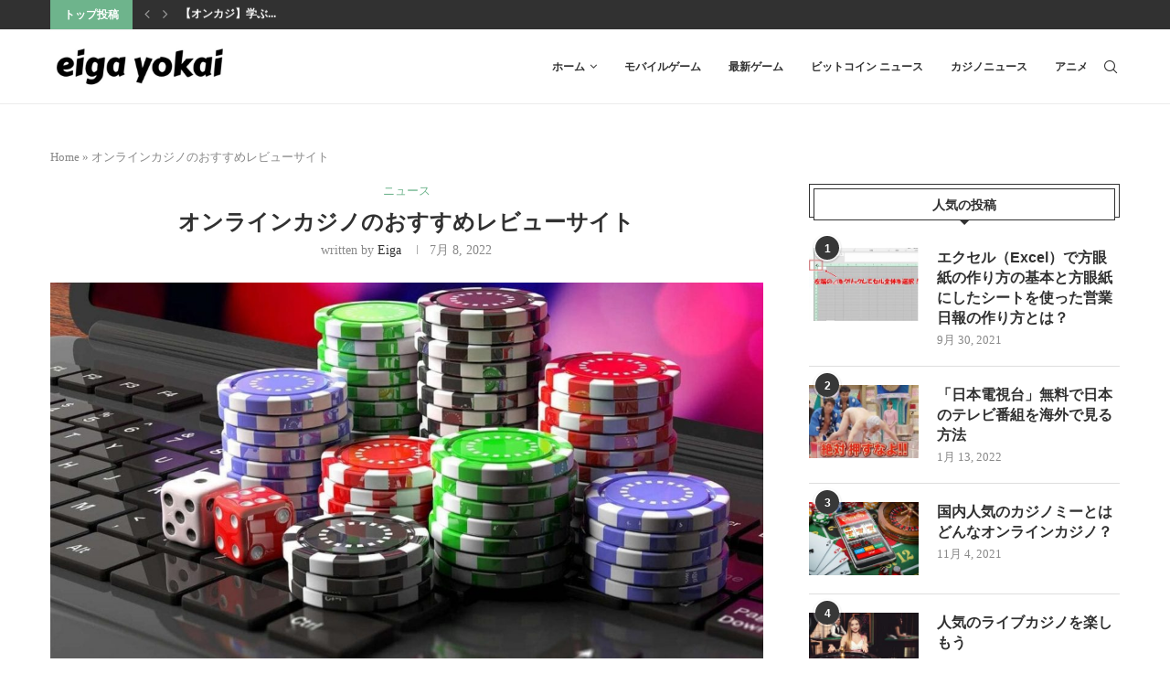

--- FILE ---
content_type: text/html; charset=UTF-8
request_url: https://www.eiga-yokai.jp/post/14598
body_size: 17550
content:
<!DOCTYPE html>
<html lang="ja">
<head>
    <meta charset="UTF-8">
    <meta http-equiv="X-UA-Compatible" content="IE=edge">
    <meta name="viewport" content="width=device-width, initial-scale=1">
    <link rel="profile" href="https://gmpg.org/xfn/11" />
	        <link rel="shortcut icon" href="https://www.eiga-yokai.jp/wp-content/uploads/2021/08/eiga.jpg"
              type="image/x-icon"/>
        <link rel="apple-touch-icon" sizes="180x180" href="https://www.eiga-yokai.jp/wp-content/uploads/2021/08/eiga.jpg">
	    <link rel="alternate" type="application/rss+xml" title="「映画 妖怪学園Y 猫はHEROになれるか」- 最新のゲームニュース RSS Feed"
          href="https://www.eiga-yokai.jp/feed"/>
    <link rel="alternate" type="application/atom+xml" title="「映画 妖怪学園Y 猫はHEROになれるか」- 最新のゲームニュース Atom Feed"
          href="https://www.eiga-yokai.jp/feed/atom"/>
    <link rel="pingback" href="https://www.eiga-yokai.jp/xmlrpc.php"/>
    <!--[if lt IE 9]>
	<script src="https://www.eiga-yokai.jp/wp-content/themes/soledad/js/html5.js"></script>
	<![endif]-->
	<link rel='preconnect' href='https://fonts.googleapis.com' />
<link rel='preconnect' href='https://fonts.gstatic.com' />
<meta http-equiv='x-dns-prefetch-control' content='on'>
<link rel='dns-prefetch' href='//fonts.googleapis.com' />
<link rel='dns-prefetch' href='//fonts.gstatic.com' />
<link rel='dns-prefetch' href='//s.gravatar.com' />
<link rel='dns-prefetch' href='//www.google-analytics.com' />
<link rel='preload' as='image' href='https://www.eiga-yokai.jp/wp-content/uploads/2021/08/eiga.jpg' type='image/jpg'>
<link rel='preload' as='font' href='https://www.eiga-yokai.jp/wp-content/themes/soledad/fonts/fontawesome-webfont.woff2?v=4.7.0' type='font/woff2' crossorigin='anonymous' />
<link rel='preload' as='font' href='https://www.eiga-yokai.jp/wp-content/themes/soledad/fonts/weathericons.woff2' type='font/woff2' crossorigin='anonymous' />
		<style>.penci-library-modal-btn {margin-left: 5px;background: #33ad67;vertical-align: top;font-size: 0 !important;}.penci-library-modal-btn:before {content: '';width: 16px;height: 16px;background-image: url('https://www.eiga-yokai.jp/wp-content/themes/soledad/images/penci-icon.png');background-position: center;background-size: contain;background-repeat: no-repeat;}#penci-library-modal .penci-elementor-template-library-template-name {text-align: right;flex: 1 0 0%;}</style>
	<meta name='robots' content='index, follow, max-image-preview:large, max-snippet:-1, max-video-preview:-1' />

	<!-- This site is optimized with the Yoast SEO plugin v26.7 - https://yoast.com/wordpress/plugins/seo/ -->
	<title>オンラインカジノのおすすめレビューサイト - 「映画 妖怪学園Y 猫はHEROになれるか」- 最新のゲームニュース</title>
	<link rel="canonical" href="https://www.eiga-yokai.jp/post/14598" />
	<meta property="og:locale" content="ja_JP" />
	<meta property="og:type" content="article" />
	<meta property="og:title" content="オンラインカジノのおすすめレビューサイト - 「映画 妖怪学園Y 猫はHEROになれるか」- 最新のゲームニュース" />
	<meta property="og:description" content="オンライン&hellip;" />
	<meta property="og:url" content="https://www.eiga-yokai.jp/post/14598" />
	<meta property="og:site_name" content="「映画 妖怪学園Y 猫はHEROになれるか」- 最新のゲームニュース" />
	<meta property="article:published_time" content="2022-07-08T11:20:00+00:00" />
	<meta property="article:modified_time" content="2022-07-09T11:21:26+00:00" />
	<meta property="og:image" content="https://www.eiga-yokai.jp/wp-content/uploads/2022/07/img1-3.jpg" />
	<meta property="og:image:width" content="1300" />
	<meta property="og:image:height" content="733" />
	<meta property="og:image:type" content="image/jpeg" />
	<meta name="author" content="eiga" />
	<meta name="twitter:card" content="summary_large_image" />
	<meta name="twitter:label1" content="執筆者" />
	<meta name="twitter:data1" content="eiga" />
	<meta name="twitter:label2" content="推定読み取り時間" />
	<meta name="twitter:data2" content="3分" />
	<script type="application/ld+json" class="yoast-schema-graph">{"@context":"https://schema.org","@graph":[{"@type":"Article","@id":"https://www.eiga-yokai.jp/post/14598#article","isPartOf":{"@id":"https://www.eiga-yokai.jp/post/14598"},"author":{"name":"eiga","@id":"https://www.eiga-yokai.jp/#/schema/person/35cba3467ff79240970b916c8ef87e90"},"headline":"オンラインカジノのおすすめレビューサイト","datePublished":"2022-07-08T11:20:00+00:00","dateModified":"2022-07-09T11:21:26+00:00","mainEntityOfPage":{"@id":"https://www.eiga-yokai.jp/post/14598"},"wordCount":4,"image":{"@id":"https://www.eiga-yokai.jp/post/14598#primaryimage"},"thumbnailUrl":"https://www.eiga-yokai.jp/wp-content/uploads/2022/07/img1-3.jpg","articleSection":["ニュース"],"inLanguage":"ja"},{"@type":"WebPage","@id":"https://www.eiga-yokai.jp/post/14598","url":"https://www.eiga-yokai.jp/post/14598","name":"オンラインカジノのおすすめレビューサイト - 「映画 妖怪学園Y 猫はHEROになれるか」- 最新のゲームニュース","isPartOf":{"@id":"https://www.eiga-yokai.jp/#website"},"primaryImageOfPage":{"@id":"https://www.eiga-yokai.jp/post/14598#primaryimage"},"image":{"@id":"https://www.eiga-yokai.jp/post/14598#primaryimage"},"thumbnailUrl":"https://www.eiga-yokai.jp/wp-content/uploads/2022/07/img1-3.jpg","datePublished":"2022-07-08T11:20:00+00:00","dateModified":"2022-07-09T11:21:26+00:00","author":{"@id":"https://www.eiga-yokai.jp/#/schema/person/35cba3467ff79240970b916c8ef87e90"},"breadcrumb":{"@id":"https://www.eiga-yokai.jp/post/14598#breadcrumb"},"inLanguage":"ja","potentialAction":[{"@type":"ReadAction","target":["https://www.eiga-yokai.jp/post/14598"]}]},{"@type":"ImageObject","inLanguage":"ja","@id":"https://www.eiga-yokai.jp/post/14598#primaryimage","url":"https://www.eiga-yokai.jp/wp-content/uploads/2022/07/img1-3.jpg","contentUrl":"https://www.eiga-yokai.jp/wp-content/uploads/2022/07/img1-3.jpg","width":1300,"height":733},{"@type":"BreadcrumbList","@id":"https://www.eiga-yokai.jp/post/14598#breadcrumb","itemListElement":[{"@type":"ListItem","position":1,"name":"Home","item":"https://www.eiga-yokai.jp/"},{"@type":"ListItem","position":2,"name":"オンラインカジノのおすすめレビューサイト"}]},{"@type":"WebSite","@id":"https://www.eiga-yokai.jp/#website","url":"https://www.eiga-yokai.jp/","name":"「映画 妖怪学園Y 猫はHEROになれるか」- 最新のゲームニュース","description":"ゲームニュース、ガジェット、その他すべてに関連するものをカバーしています「映画 妖怪学園Y 猫はHEROになれるか」, 妖怪ウォッチ","potentialAction":[{"@type":"SearchAction","target":{"@type":"EntryPoint","urlTemplate":"https://www.eiga-yokai.jp/?s={search_term_string}"},"query-input":{"@type":"PropertyValueSpecification","valueRequired":true,"valueName":"search_term_string"}}],"inLanguage":"ja"},{"@type":"Person","@id":"https://www.eiga-yokai.jp/#/schema/person/35cba3467ff79240970b916c8ef87e90","name":"eiga","image":{"@type":"ImageObject","inLanguage":"ja","@id":"https://www.eiga-yokai.jp/#/schema/person/image/","url":"https://secure.gravatar.com/avatar/9e9103f8a7540a86cf0a0da6053e7b15b1b63a68105edb83247ad07201eddfee?s=96&d=mm&r=g","contentUrl":"https://secure.gravatar.com/avatar/9e9103f8a7540a86cf0a0da6053e7b15b1b63a68105edb83247ad07201eddfee?s=96&d=mm&r=g","caption":"eiga"},"url":"https://www.eiga-yokai.jp/author/eiga"}]}</script>
	<!-- / Yoast SEO plugin. -->


<link rel='dns-prefetch' href='//pagead2.googlesyndication.com' />
<link rel="alternate" type="application/rss+xml" title="「映画 妖怪学園Y 猫はHEROになれるか」- 最新のゲームニュース &raquo; フィード" href="https://www.eiga-yokai.jp/feed" />
<link rel="alternate" type="application/rss+xml" title="「映画 妖怪学園Y 猫はHEROになれるか」- 最新のゲームニュース &raquo; コメントフィード" href="https://www.eiga-yokai.jp/comments/feed" />
<link rel="alternate" type="application/rss+xml" title="「映画 妖怪学園Y 猫はHEROになれるか」- 最新のゲームニュース &raquo; オンラインカジノのおすすめレビューサイト のコメントのフィード" href="https://www.eiga-yokai.jp/post/14598/feed" />
<link rel="alternate" title="oEmbed (JSON)" type="application/json+oembed" href="https://www.eiga-yokai.jp/wp-json/oembed/1.0/embed?url=https%3A%2F%2Fwww.eiga-yokai.jp%2Fpost%2F14598" />
<link rel="alternate" title="oEmbed (XML)" type="text/xml+oembed" href="https://www.eiga-yokai.jp/wp-json/oembed/1.0/embed?url=https%3A%2F%2Fwww.eiga-yokai.jp%2Fpost%2F14598&#038;format=xml" />
<style id='wp-img-auto-sizes-contain-inline-css' type='text/css'>
img:is([sizes=auto i],[sizes^="auto," i]){contain-intrinsic-size:3000px 1500px}
/*# sourceURL=wp-img-auto-sizes-contain-inline-css */
</style>

<style id='wp-emoji-styles-inline-css' type='text/css'>

	img.wp-smiley, img.emoji {
		display: inline !important;
		border: none !important;
		box-shadow: none !important;
		height: 1em !important;
		width: 1em !important;
		margin: 0 0.07em !important;
		vertical-align: -0.1em !important;
		background: none !important;
		padding: 0 !important;
	}
/*# sourceURL=wp-emoji-styles-inline-css */
</style>
<link data-optimized="1" rel='stylesheet' id='wp-block-library-css' href='https://www.eiga-yokai.jp/wp-content/litespeed/css/7b26c7fae71289a8a673cbec06a0eb6d.css?ver=86f2c' type='text/css' media='all' />
<style id='global-styles-inline-css' type='text/css'>
:root{--wp--preset--aspect-ratio--square: 1;--wp--preset--aspect-ratio--4-3: 4/3;--wp--preset--aspect-ratio--3-4: 3/4;--wp--preset--aspect-ratio--3-2: 3/2;--wp--preset--aspect-ratio--2-3: 2/3;--wp--preset--aspect-ratio--16-9: 16/9;--wp--preset--aspect-ratio--9-16: 9/16;--wp--preset--color--black: #000000;--wp--preset--color--cyan-bluish-gray: #abb8c3;--wp--preset--color--white: #ffffff;--wp--preset--color--pale-pink: #f78da7;--wp--preset--color--vivid-red: #cf2e2e;--wp--preset--color--luminous-vivid-orange: #ff6900;--wp--preset--color--luminous-vivid-amber: #fcb900;--wp--preset--color--light-green-cyan: #7bdcb5;--wp--preset--color--vivid-green-cyan: #00d084;--wp--preset--color--pale-cyan-blue: #8ed1fc;--wp--preset--color--vivid-cyan-blue: #0693e3;--wp--preset--color--vivid-purple: #9b51e0;--wp--preset--gradient--vivid-cyan-blue-to-vivid-purple: linear-gradient(135deg,rgb(6,147,227) 0%,rgb(155,81,224) 100%);--wp--preset--gradient--light-green-cyan-to-vivid-green-cyan: linear-gradient(135deg,rgb(122,220,180) 0%,rgb(0,208,130) 100%);--wp--preset--gradient--luminous-vivid-amber-to-luminous-vivid-orange: linear-gradient(135deg,rgb(252,185,0) 0%,rgb(255,105,0) 100%);--wp--preset--gradient--luminous-vivid-orange-to-vivid-red: linear-gradient(135deg,rgb(255,105,0) 0%,rgb(207,46,46) 100%);--wp--preset--gradient--very-light-gray-to-cyan-bluish-gray: linear-gradient(135deg,rgb(238,238,238) 0%,rgb(169,184,195) 100%);--wp--preset--gradient--cool-to-warm-spectrum: linear-gradient(135deg,rgb(74,234,220) 0%,rgb(151,120,209) 20%,rgb(207,42,186) 40%,rgb(238,44,130) 60%,rgb(251,105,98) 80%,rgb(254,248,76) 100%);--wp--preset--gradient--blush-light-purple: linear-gradient(135deg,rgb(255,206,236) 0%,rgb(152,150,240) 100%);--wp--preset--gradient--blush-bordeaux: linear-gradient(135deg,rgb(254,205,165) 0%,rgb(254,45,45) 50%,rgb(107,0,62) 100%);--wp--preset--gradient--luminous-dusk: linear-gradient(135deg,rgb(255,203,112) 0%,rgb(199,81,192) 50%,rgb(65,88,208) 100%);--wp--preset--gradient--pale-ocean: linear-gradient(135deg,rgb(255,245,203) 0%,rgb(182,227,212) 50%,rgb(51,167,181) 100%);--wp--preset--gradient--electric-grass: linear-gradient(135deg,rgb(202,248,128) 0%,rgb(113,206,126) 100%);--wp--preset--gradient--midnight: linear-gradient(135deg,rgb(2,3,129) 0%,rgb(40,116,252) 100%);--wp--preset--font-size--small: 12px;--wp--preset--font-size--medium: 20px;--wp--preset--font-size--large: 32px;--wp--preset--font-size--x-large: 42px;--wp--preset--font-size--normal: 14px;--wp--preset--font-size--huge: 42px;--wp--preset--spacing--20: 0.44rem;--wp--preset--spacing--30: 0.67rem;--wp--preset--spacing--40: 1rem;--wp--preset--spacing--50: 1.5rem;--wp--preset--spacing--60: 2.25rem;--wp--preset--spacing--70: 3.38rem;--wp--preset--spacing--80: 5.06rem;--wp--preset--shadow--natural: 6px 6px 9px rgba(0, 0, 0, 0.2);--wp--preset--shadow--deep: 12px 12px 50px rgba(0, 0, 0, 0.4);--wp--preset--shadow--sharp: 6px 6px 0px rgba(0, 0, 0, 0.2);--wp--preset--shadow--outlined: 6px 6px 0px -3px rgb(255, 255, 255), 6px 6px rgb(0, 0, 0);--wp--preset--shadow--crisp: 6px 6px 0px rgb(0, 0, 0);}:where(.is-layout-flex){gap: 0.5em;}:where(.is-layout-grid){gap: 0.5em;}body .is-layout-flex{display: flex;}.is-layout-flex{flex-wrap: wrap;align-items: center;}.is-layout-flex > :is(*, div){margin: 0;}body .is-layout-grid{display: grid;}.is-layout-grid > :is(*, div){margin: 0;}:where(.wp-block-columns.is-layout-flex){gap: 2em;}:where(.wp-block-columns.is-layout-grid){gap: 2em;}:where(.wp-block-post-template.is-layout-flex){gap: 1.25em;}:where(.wp-block-post-template.is-layout-grid){gap: 1.25em;}.has-black-color{color: var(--wp--preset--color--black) !important;}.has-cyan-bluish-gray-color{color: var(--wp--preset--color--cyan-bluish-gray) !important;}.has-white-color{color: var(--wp--preset--color--white) !important;}.has-pale-pink-color{color: var(--wp--preset--color--pale-pink) !important;}.has-vivid-red-color{color: var(--wp--preset--color--vivid-red) !important;}.has-luminous-vivid-orange-color{color: var(--wp--preset--color--luminous-vivid-orange) !important;}.has-luminous-vivid-amber-color{color: var(--wp--preset--color--luminous-vivid-amber) !important;}.has-light-green-cyan-color{color: var(--wp--preset--color--light-green-cyan) !important;}.has-vivid-green-cyan-color{color: var(--wp--preset--color--vivid-green-cyan) !important;}.has-pale-cyan-blue-color{color: var(--wp--preset--color--pale-cyan-blue) !important;}.has-vivid-cyan-blue-color{color: var(--wp--preset--color--vivid-cyan-blue) !important;}.has-vivid-purple-color{color: var(--wp--preset--color--vivid-purple) !important;}.has-black-background-color{background-color: var(--wp--preset--color--black) !important;}.has-cyan-bluish-gray-background-color{background-color: var(--wp--preset--color--cyan-bluish-gray) !important;}.has-white-background-color{background-color: var(--wp--preset--color--white) !important;}.has-pale-pink-background-color{background-color: var(--wp--preset--color--pale-pink) !important;}.has-vivid-red-background-color{background-color: var(--wp--preset--color--vivid-red) !important;}.has-luminous-vivid-orange-background-color{background-color: var(--wp--preset--color--luminous-vivid-orange) !important;}.has-luminous-vivid-amber-background-color{background-color: var(--wp--preset--color--luminous-vivid-amber) !important;}.has-light-green-cyan-background-color{background-color: var(--wp--preset--color--light-green-cyan) !important;}.has-vivid-green-cyan-background-color{background-color: var(--wp--preset--color--vivid-green-cyan) !important;}.has-pale-cyan-blue-background-color{background-color: var(--wp--preset--color--pale-cyan-blue) !important;}.has-vivid-cyan-blue-background-color{background-color: var(--wp--preset--color--vivid-cyan-blue) !important;}.has-vivid-purple-background-color{background-color: var(--wp--preset--color--vivid-purple) !important;}.has-black-border-color{border-color: var(--wp--preset--color--black) !important;}.has-cyan-bluish-gray-border-color{border-color: var(--wp--preset--color--cyan-bluish-gray) !important;}.has-white-border-color{border-color: var(--wp--preset--color--white) !important;}.has-pale-pink-border-color{border-color: var(--wp--preset--color--pale-pink) !important;}.has-vivid-red-border-color{border-color: var(--wp--preset--color--vivid-red) !important;}.has-luminous-vivid-orange-border-color{border-color: var(--wp--preset--color--luminous-vivid-orange) !important;}.has-luminous-vivid-amber-border-color{border-color: var(--wp--preset--color--luminous-vivid-amber) !important;}.has-light-green-cyan-border-color{border-color: var(--wp--preset--color--light-green-cyan) !important;}.has-vivid-green-cyan-border-color{border-color: var(--wp--preset--color--vivid-green-cyan) !important;}.has-pale-cyan-blue-border-color{border-color: var(--wp--preset--color--pale-cyan-blue) !important;}.has-vivid-cyan-blue-border-color{border-color: var(--wp--preset--color--vivid-cyan-blue) !important;}.has-vivid-purple-border-color{border-color: var(--wp--preset--color--vivid-purple) !important;}.has-vivid-cyan-blue-to-vivid-purple-gradient-background{background: var(--wp--preset--gradient--vivid-cyan-blue-to-vivid-purple) !important;}.has-light-green-cyan-to-vivid-green-cyan-gradient-background{background: var(--wp--preset--gradient--light-green-cyan-to-vivid-green-cyan) !important;}.has-luminous-vivid-amber-to-luminous-vivid-orange-gradient-background{background: var(--wp--preset--gradient--luminous-vivid-amber-to-luminous-vivid-orange) !important;}.has-luminous-vivid-orange-to-vivid-red-gradient-background{background: var(--wp--preset--gradient--luminous-vivid-orange-to-vivid-red) !important;}.has-very-light-gray-to-cyan-bluish-gray-gradient-background{background: var(--wp--preset--gradient--very-light-gray-to-cyan-bluish-gray) !important;}.has-cool-to-warm-spectrum-gradient-background{background: var(--wp--preset--gradient--cool-to-warm-spectrum) !important;}.has-blush-light-purple-gradient-background{background: var(--wp--preset--gradient--blush-light-purple) !important;}.has-blush-bordeaux-gradient-background{background: var(--wp--preset--gradient--blush-bordeaux) !important;}.has-luminous-dusk-gradient-background{background: var(--wp--preset--gradient--luminous-dusk) !important;}.has-pale-ocean-gradient-background{background: var(--wp--preset--gradient--pale-ocean) !important;}.has-electric-grass-gradient-background{background: var(--wp--preset--gradient--electric-grass) !important;}.has-midnight-gradient-background{background: var(--wp--preset--gradient--midnight) !important;}.has-small-font-size{font-size: var(--wp--preset--font-size--small) !important;}.has-medium-font-size{font-size: var(--wp--preset--font-size--medium) !important;}.has-large-font-size{font-size: var(--wp--preset--font-size--large) !important;}.has-x-large-font-size{font-size: var(--wp--preset--font-size--x-large) !important;}
/*# sourceURL=global-styles-inline-css */
</style>

<style id='classic-theme-styles-inline-css' type='text/css'>
/*! This file is auto-generated */
.wp-block-button__link{color:#fff;background-color:#32373c;border-radius:9999px;box-shadow:none;text-decoration:none;padding:calc(.667em + 2px) calc(1.333em + 2px);font-size:1.125em}.wp-block-file__button{background:#32373c;color:#fff;text-decoration:none}
/*# sourceURL=/wp-includes/css/classic-themes.min.css */
</style>
<link data-optimized="1" rel='stylesheet' id='geot-css-css' href='https://www.eiga-yokai.jp/wp-content/litespeed/css/05e89d967da3fcc017870afebfdbcfcd.css?ver=6e363' type='text/css' media='all' />
<link data-optimized="1" rel='stylesheet' id='toc-screen-css' href='https://www.eiga-yokai.jp/wp-content/litespeed/css/32655cca246d242ae8465bacebeaff37.css?ver=94610' type='text/css' media='all' />
<link data-optimized="1" rel='stylesheet' id='wp_automatic_gallery_style-css' href='https://www.eiga-yokai.jp/wp-content/litespeed/css/2dabe395fcdcb6ffde749a60d490df85.css?ver=a189e' type='text/css' media='all' />
<link data-optimized="1" rel='stylesheet' id='penci-main-style-css' href='https://www.eiga-yokai.jp/wp-content/litespeed/css/888480c13c220c332ed4a829d188c073.css?ver=97407' type='text/css' media='all' />
<link data-optimized="1" rel='stylesheet' id='penci-font-awesomeold-css' href='https://www.eiga-yokai.jp/wp-content/litespeed/css/4ff0f5ea31182ec839019d70b47f577c.css?ver=2fb85' type='text/css' media='all' />
<link data-optimized="1" rel='stylesheet' id='penci_icon-css' href='https://www.eiga-yokai.jp/wp-content/litespeed/css/8766d98bbe038eb0e5eb73bd1c297c8c.css?ver=53a7a' type='text/css' media='all' />
<link data-optimized="1" rel='stylesheet' id='penci_style-css' href='https://www.eiga-yokai.jp/wp-content/litespeed/css/1d830a7618e103bc62ed186c2c8c05e7.css?ver=7e031' type='text/css' media='all' />
<link data-optimized="1" rel='stylesheet' id='penci_social_counter-css' href='https://www.eiga-yokai.jp/wp-content/litespeed/css/165d50ea7f9d4a9d6ce02ba5ac1e5e95.css?ver=a86e8' type='text/css' media='all' />
<link data-optimized="1" rel='stylesheet' id='elementor-icons-css' href='https://www.eiga-yokai.jp/wp-content/litespeed/css/b0ad3b7350b69a848a91f470ee216e52.css?ver=68c29' type='text/css' media='all' />
<link data-optimized="1" rel='stylesheet' id='elementor-frontend-css' href='https://www.eiga-yokai.jp/wp-content/litespeed/css/d404dca87e985f047734546ba6a0528d.css?ver=e4905' type='text/css' media='all' />
<link data-optimized="1" rel='stylesheet' id='swiper-css' href='https://www.eiga-yokai.jp/wp-content/litespeed/css/92dff8315419655e6d7aaf6f5a2cea55.css?ver=841ba' type='text/css' media='all' />
<link data-optimized="1" rel='stylesheet' id='elementor-post-7-css' href='https://www.eiga-yokai.jp/wp-content/litespeed/css/d93547ee239558dd66f6065d28fe5a66.css?ver=2a064' type='text/css' media='all' />
<link data-optimized="1" rel='stylesheet' id='elementor-global-css' href='https://www.eiga-yokai.jp/wp-content/litespeed/css/a140aa33789ee317c2f049be96230211.css?ver=5c578' type='text/css' media='all' />
<link data-optimized="1" rel='stylesheet' id='wp-block-paragraph-css' href='https://www.eiga-yokai.jp/wp-content/litespeed/css/221a31bbd75dcdf8a441635331165506.css?ver=65802' type='text/css' media='all' />
<link data-optimized="1" rel='stylesheet' id='wp-block-heading-css' href='https://www.eiga-yokai.jp/wp-content/litespeed/css/34b2b1b2864ea38cdb129bf056ddf095.css?ver=15667' type='text/css' media='all' />
<link data-optimized="1" rel='stylesheet' id='wp-block-list-css' href='https://www.eiga-yokai.jp/wp-content/litespeed/css/bb475fa19a71b24c917c17bb2dfc6dd7.css?ver=2afdd' type='text/css' media='all' />
<link rel='stylesheet' id='google-fonts-1-css' href='https://fonts.googleapis.com/css?family=Roboto%3A100%2C100italic%2C200%2C200italic%2C300%2C300italic%2C400%2C400italic%2C500%2C500italic%2C600%2C600italic%2C700%2C700italic%2C800%2C800italic%2C900%2C900italic%7CRoboto+Slab%3A100%2C100italic%2C200%2C200italic%2C300%2C300italic%2C400%2C400italic%2C500%2C500italic%2C600%2C600italic%2C700%2C700italic%2C800%2C800italic%2C900%2C900italic&#038;display=auto&#038;ver=6.9' type='text/css' media='all' />
<link rel="preconnect" href="https://fonts.gstatic.com/" crossorigin><script type="text/javascript" src="https://www.eiga-yokai.jp/wp-includes/js/jquery/jquery.min.js?ver=3.7.1" id="jquery-core-js"></script>
<script type="text/javascript" src="https://www.eiga-yokai.jp/wp-includes/js/jquery/jquery-migrate.min.js?ver=3.4.1" id="jquery-migrate-js"></script>
<script type="text/javascript" src="https://www.eiga-yokai.jp/wp-content/plugins/wp-automatic/js/main-front.js?ver=1.0.1" id="wp_automatic_gallery-js"></script>
<link rel="https://api.w.org/" href="https://www.eiga-yokai.jp/wp-json/" /><link rel="alternate" title="JSON" type="application/json" href="https://www.eiga-yokai.jp/wp-json/wp/v2/posts/14598" /><link rel="EditURI" type="application/rsd+xml" title="RSD" href="https://www.eiga-yokai.jp/xmlrpc.php?rsd" />
<meta name="generator" content="WordPress 6.9" />
<link rel='shortlink' href='https://www.eiga-yokai.jp/?p=14598' />
<meta name="generator" content="Site Kit by Google 1.77.0" /><script>var portfolioDataJs = portfolioDataJs || [];</script><style id="penci-custom-style" type="text/css">body{ --pcbg-cl: #fff; --pctext-cl: #313131; --pcborder-cl: #dedede; --pcheading-cl: #313131; --pcmeta-cl: #888888; --pcaccent-cl: #6eb48c; --pcbody-font: 'PT Serif', serif; --pchead-font: 'Raleway', sans-serif; --pchead-wei: bold; } .single.penci-body-single-style-5 #header, .single.penci-body-single-style-6 #header, .single.penci-body-single-style-10 #header, .single.penci-body-single-style-5 .pc-wrapbuilder-header, .single.penci-body-single-style-6 .pc-wrapbuilder-header, .single.penci-body-single-style-10 .pc-wrapbuilder-header { --pchd-mg: 40px; } .fluid-width-video-wrapper > div { position: absolute; left: 0; right: 0; top: 0; width: 100%; height: 100%; } .yt-video-place { position: relative; text-align: center; } .yt-video-place.embed-responsive .start-video { display: block; top: 0; left: 0; bottom: 0; right: 0; position: absolute; transform: none; } .yt-video-place.embed-responsive .start-video img { margin: 0; padding: 0; top: 50%; display: inline-block; position: absolute; left: 50%; transform: translate(-50%, -50%); width: 68px; height: auto; } .penci-hide-tagupdated{ display: none !important; } .featured-area .penci-image-holder, .featured-area .penci-slider4-overlay, .featured-area .penci-slide-overlay .overlay-link, .featured-style-29 .featured-slider-overlay, .penci-slider38-overlay{ border-radius: ; -webkit-border-radius: ; } .penci-featured-content-right:before{ border-top-right-radius: ; border-bottom-right-radius: ; } .penci-flat-overlay .penci-slide-overlay .penci-mag-featured-content:before{ border-bottom-left-radius: ; border-bottom-right-radius: ; } .container-single .post-image{ border-radius: ; -webkit-border-radius: ; } .penci-mega-thumbnail .penci-image-holder{ border-radius: ; -webkit-border-radius: ; } #penci-login-popup:before{ opacity: ; } .penci-header-signup-form { padding-top: px; padding-bottom: px; } .penci-slide-overlay .overlay-link, .penci-slider38-overlay, .penci-flat-overlay .penci-slide-overlay .penci-mag-featured-content:before { opacity: ; } .penci-item-mag:hover .penci-slide-overlay .overlay-link, .featured-style-38 .item:hover .penci-slider38-overlay, .penci-flat-overlay .penci-item-mag:hover .penci-slide-overlay .penci-mag-featured-content:before { opacity: ; } .penci-featured-content .featured-slider-overlay { opacity: ; } .featured-style-29 .featured-slider-overlay { opacity: ; } .penci-grid li.typography-style .overlay-typography { opacity: ; } .penci-grid li.typography-style:hover .overlay-typography { opacity: ; } #footer-logo a{ max-width: 50px; } #footer-section .footer-menu li a { font-size: 20px; } #footer-copyright * { font-size: 19px; } #footer-copyright * { font-style: normal; } .home-featured-cat-content .mag-photo .mag-overlay-photo { opacity: ; } .home-featured-cat-content .mag-photo:hover .mag-overlay-photo { opacity: ; } .inner-item-portfolio:hover .penci-portfolio-thumbnail a:after { opacity: ; } .sticky-wrapper{ height:100px!important; } .penci_header.penci-header-builder.main-builder-header{}.penci-header-image-logo,.penci-header-text-logo{}.pc-logo-desktop.penci-header-image-logo img{}@media only screen and (max-width: 767px){.penci_navbar_mobile .penci-header-image-logo img{}}.penci_builder_sticky_header_desktop .penci-header-image-logo img{}.penci_navbar_mobile .penci-header-text-logo{}.penci_navbar_mobile .penci-header-image-logo img{}.penci_navbar_mobile .sticky-enable .penci-header-image-logo img{}.pb-logo-sidebar-mobile{}.pc-builder-element.pb-logo-sidebar-mobile img{}.pc-logo-sticky{}.pc-builder-element.pc-logo-sticky.pc-logo img{}.pc-builder-element.pc-main-menu{}.pc-builder-element.pc-second-menu{}.pc-builder-element.pc-third-menu{}.penci-builder.penci-builder-button.button-1{}.penci-builder.penci-builder-button.button-1:hover{}.penci-builder.penci-builder-button.button-2{}.penci-builder.penci-builder-button.button-2:hover{}.penci-builder.penci-builder-button.button-3{}.penci-builder.penci-builder-button.button-3:hover{}.penci-builder.penci-builder-button.button-mobile-1{}.penci-builder.penci-builder-button.button-mobile-1:hover{}.penci-builder.penci-builder-button.button-2{}.penci-builder.penci-builder-button.button-2:hover{}.penci-builder-mobile-sidebar-nav.penci-menu-hbg{border-width:0;}.pc-builder-menu.pc-dropdown-menu{}.pc-builder-element.pc-logo.pb-logo-mobile{}.pc-header-element.penci-topbar-social .pclogin-item a{}body.penci-header-preview-layout .wrapper-boxed{min-height:1500px}.penci_header_overlap .penci-desktop-topblock,.penci-desktop-topblock{border-width:0;}.penci_header_overlap .penci-desktop-topbar,.penci-desktop-topbar{border-width:0;}.penci_header_overlap .penci-desktop-midbar,.penci-desktop-midbar{border-width:0;}.penci_header_overlap .penci-desktop-bottombar,.penci-desktop-bottombar{border-width:0;}.penci_header_overlap .penci-desktop-bottomblock,.penci-desktop-bottomblock{border-width:0;}.penci_header_overlap .penci-sticky-top,.penci-sticky-top{border-width:0;}.penci_header_overlap .penci-sticky-mid,.penci-sticky-mid{border-width:0;}.penci_header_overlap .penci-sticky-bottom,.penci-sticky-bottom{border-width:0;}.penci_header_overlap .penci-mobile-topbar,.penci-mobile-topbar{border-width:0;}.penci_header_overlap .penci-mobile-midbar,.penci-mobile-midbar{border-width:0;}.penci_header_overlap .penci-mobile-bottombar,.penci-mobile-bottombar{border-width:0;}</style><script>
var penciBlocksArray=[];
var portfolioDataJs = portfolioDataJs || [];var PENCILOCALCACHE = {};
		(function () {
				"use strict";
		
				PENCILOCALCACHE = {
					data: {},
					remove: function ( ajaxFilterItem ) {
						delete PENCILOCALCACHE.data[ajaxFilterItem];
					},
					exist: function ( ajaxFilterItem ) {
						return PENCILOCALCACHE.data.hasOwnProperty( ajaxFilterItem ) && PENCILOCALCACHE.data[ajaxFilterItem] !== null;
					},
					get: function ( ajaxFilterItem ) {
						return PENCILOCALCACHE.data[ajaxFilterItem];
					},
					set: function ( ajaxFilterItem, cachedData ) {
						PENCILOCALCACHE.remove( ajaxFilterItem );
						PENCILOCALCACHE.data[ajaxFilterItem] = cachedData;
					}
				};
			}
		)();function penciBlock() {
		    this.atts_json = '';
		    this.content = '';
		}</script>
<script type="application/ld+json">{
    "@context": "https:\/\/schema.org\/",
    "@type": "BlogPosting",
    "headline": "\u30aa\u30f3\u30e9\u30a4\u30f3\u30ab\u30b8\u30ce\u306e\u304a\u3059\u3059\u3081\u30ec\u30d3\u30e5\u30fc\u30b5\u30a4\u30c8",
    "description": "\u30aa\u30f3\u30e9\u30a4\u30f3&hellip;",
    "datePublished": "2022-07-08",
    "datemodified": "2022-07-09",
    "mainEntityOfPage": "https:\/\/www.eiga-yokai.jp\/post\/14598",
    "image": {
        "@type": "ImageObject",
        "url": "https:\/\/www.eiga-yokai.jp\/wp-content\/uploads\/2022\/07\/img1-3.jpg",
        "width": 1300,
        "height": 733
    },
    "publisher": {
        "@type": "Organization",
        "name": "\u300c\u6620\u753b \u5996\u602a\u5b66\u5712Y \u732b\u306fHERO\u306b\u306a\u308c\u308b\u304b\u300d- \u6700\u65b0\u306e\u30b2\u30fc\u30e0\u30cb\u30e5\u30fc\u30b9",
        "logo": {
            "@type": "ImageObject",
            "url": "https:\/\/www.eiga-yokai.jp\/wp-content\/uploads\/2021\/08\/eiga.jpg"
        }
    },
    "author": {
        "@type": "Person",
        "@id": "#person-eiga",
        "name": "eiga",
        "url": "https:\/\/www.eiga-yokai.jp\/author\/eiga"
    }
}</script>
<!-- Google AdSense スニペット (Site Kit が追加) -->
<meta name="google-adsense-platform-account" content="ca-host-pub-2644536267352236">
<meta name="google-adsense-platform-domain" content="sitekit.withgoogle.com">
<!-- (ここまで) Google AdSense スニペット (Site Kit が追加) -->
<meta name="generator" content="Elementor 3.12.1; features: e_dom_optimization, e_optimized_assets_loading, a11y_improvements, additional_custom_breakpoints; settings: css_print_method-external, google_font-enabled, font_display-auto">

<!-- Google AdSense スニペット (Site Kit が追加) -->
<script type="text/javascript" async="async" src="https://pagead2.googlesyndication.com/pagead/js/adsbygoogle.js?client=ca-pub-8859957079644117" crossorigin="anonymous"></script>

<!-- (ここまで) Google AdSense スニペット (Site Kit が追加) -->
<link rel="icon" href="https://www.eiga-yokai.jp/wp-content/uploads/2021/08/eiga.jpg" sizes="32x32" />
<link rel="icon" href="https://www.eiga-yokai.jp/wp-content/uploads/2021/08/eiga.jpg" sizes="192x192" />
<link rel="apple-touch-icon" href="https://www.eiga-yokai.jp/wp-content/uploads/2021/08/eiga.jpg" />
<meta name="msapplication-TileImage" content="https://www.eiga-yokai.jp/wp-content/uploads/2021/08/eiga.jpg" />
</head>

<body class="wp-singular post-template-default single single-post postid-14598 single-format-standard wp-theme-soledad soledad-ver-8-2-0 pclight-mode pcmn-drdw-style-slide_down pchds-default elementor-default elementor-kit-7">
<div class="wrapper-boxed header-style-header-6 header-search-style-default">
	<div class="penci-header-wrap"><div class="penci-top-bar no-social">
	<div class="container">
		<div class="penci-headline" role="navigation" itemscope itemtype="https://schema.org/SiteNavigationElement">
			<div class="pctopbar-item penci-topbar-trending">
			<span class="headline-title nticker-style-1">トップ投稿</span>
				<span class="penci-trending-nav">
			<a class="penci-slider-prev" href="#"><i class="penci-faicon fa fa-angle-left" ></i></a>
			<a class="penci-slider-next" href="#"><i class="penci-faicon fa fa-angle-right" ></i></a>
		</span>
		<div class="penci-owl-carousel penci-owl-carousel-slider penci-headline-posts" data-auto="true" data-nav="false" data-autotime="3000" data-speed="200" data-anim="slideInUp">
							<div>
					<a class="penci-topbar-post-title" href="https://www.eiga-yokai.jp/casino-news/7674">【オンカジ】学ぶ...</a>
				</div>
							<div>
					<a class="penci-topbar-post-title" href="https://www.eiga-yokai.jp/post/36099">スマホひとつで楽...</a>
				</div>
							<div>
					<a class="penci-topbar-post-title" href="https://www.eiga-yokai.jp/latest-games/36080">【おすすめスマホ...</a>
				</div>
							<div>
					<a class="penci-topbar-post-title" href="https://www.eiga-yokai.jp/latest-games/36078">敵さんに遊ばれる...</a>
				</div>
							<div>
					<a class="penci-topbar-post-title" href="https://www.eiga-yokai.jp/latest-games/36077">イビルジョーを世...</a>
				</div>
							<div>
					<a class="penci-topbar-post-title" href="https://www.eiga-yokai.jp/latest-games/36075">Age of A...</a>
				</div>
							<div>
					<a class="penci-topbar-post-title" href="https://www.eiga-yokai.jp/latest-games/36073">【難読漢字クイズ...</a>
				</div>
							<div>
					<a class="penci-topbar-post-title" href="https://www.eiga-yokai.jp/latest-games/36071">レアヒーロー獲得...</a>
				</div>
							<div>
					<a class="penci-topbar-post-title" href="https://www.eiga-yokai.jp/latest-games/36063">超簡単！新しい放...</a>
				</div>
							<div>
					<a class="penci-topbar-post-title" href="https://www.eiga-yokai.jp/latest-games/36061">オフラインモバイ...</a>
				</div>
							<div>
					<a class="penci-topbar-post-title" href="https://www.eiga-yokai.jp/latest-games/36059">新作PC向けMM...</a>
				</div>
					</div>
	</div>		</div>
	</div>
</div><header id="header" class="header-header-6 has-bottom-line" itemscope="itemscope" itemtype="https://schema.org/WPHeader">
							<nav id="navigation" class="header-layout-bottom header-6 menu-style-1" role="navigation" itemscope itemtype="https://schema.org/SiteNavigationElement">
            <div class="container">
                <div class="button-menu-mobile header-6"><svg width=18px height=18px viewBox="0 0 512 384" version=1.1 xmlns=http://www.w3.org/2000/svg xmlns:xlink=http://www.w3.org/1999/xlink><g stroke=none stroke-width=1 fill-rule=evenodd><g transform="translate(0.000000, 0.250080)"><rect x=0 y=0 width=512 height=62></rect><rect x=0 y=161 width=512 height=62></rect><rect x=0 y=321 width=512 height=62></rect></g></g></svg></div>
				<div id="logo">
		<a href="https://www.eiga-yokai.jp/">
		<img class="penci-mainlogo penci-logo" src="https://www.eiga-yokai.jp/wp-content/uploads/2021/08/eiga.jpg" alt="「映画 妖怪学園Y 猫はHEROになれるか」- 最新のゲームニュース" width="566" height="162" />
			</a>
	</div><ul id="menu-main" class="menu"><li id="menu-item-187" class="menu-item menu-item-type-custom menu-item-object-custom menu-item-has-children menu-item-187"><a href="/">ホーム</a>
<ul class="sub-menu">
	<li id="menu-item-826" class="menu-item menu-item-type-custom menu-item-object-custom menu-item-826"><a href="/info">作品情報</a></li>
</ul>
</li>
<li id="menu-item-188" class="menu-item menu-item-type-custom menu-item-object-custom menu-item-188"><a href="/mobile-games">モバイルゲーム</a></li>
<li id="menu-item-189" class="menu-item menu-item-type-custom menu-item-object-custom menu-item-189"><a href="/latest-games">最新ゲーム</a></li>
<li id="menu-item-254" class="menu-item menu-item-type-custom menu-item-object-custom menu-item-254"><a href="/crypto-news">ビットコイン ニュース</a></li>
<li id="menu-item-444" class="menu-item menu-item-type-custom menu-item-object-custom menu-item-444"><a href="/casino-news">カジノニュース</a></li>
<li id="menu-item-279" class="menu-item menu-item-type-custom menu-item-object-custom menu-item-279"><a href="/anime">アニメ</a></li>
</ul><div id="top-search" class="penci-top-search pcheader-icon top-search-classes">
	<a class="search-click">
		<i class="penciicon-magnifiying-glass"></i>
	</a>
	<div class="show-search">
		<form role="search" method="get" class="pc-searchform" action="https://www.eiga-yokai.jp/">
    <div class="pc-searchform-inner">
        <input type="text" class="search-input"
               placeholder="Type and hit enter..." name="s"/>
        <i class="penciicon-magnifiying-glass"></i>
        <input type="submit" class="searchsubmit" value="Search"/>
    </div>
</form>
        <a class="search-click close-search"><i class="penciicon-close-button"></i></a>
	</div>
</div>

				
            </div>
        </nav><!-- End Navigation -->
			</header>
<!-- end #header -->

</div>
    <div class="penci-single-wrapper">
        <div class="penci-single-block"">
							<div class="container penci-breadcrumb single-breadcrumb"><span><span><a href="https://www.eiga-yokai.jp/">Home</a></span> » <span class="breadcrumb_last" aria-current="page">オンラインカジノのおすすめレビューサイト</span></span></div>		
		
            <div class="container container-single penci_sidebar  penci-enable-lightbox">
                <div id="main">
                    <div class="theiaStickySidebar">

						
																				<article id="post-14598" class="post type-post status-publish">

	
		
            <div class="header-standard header-classic single-header">
				                    <div class="penci-standard-cat"><span class="cat"><a class="penci-cat-name penci-cat-12" href="https://www.eiga-yokai.jp/category/post"  rel="category tag">ニュース</a></span></div>
				
                <h1 class="post-title single-post-title entry-title">オンラインカジノのおすすめレビューサイト</h1>
										<div class="penci-hide-tagupdated">
			<span class="author-italic author vcard">by <a class="url fn n" href="https://www.eiga-yokai.jp/author/eiga">eiga</a></span>
			<time class="entry-date published" datetime="2022-07-08T11:20:00+00:00">7月 8, 2022</time>		</div>
										                    <div class="post-box-meta-single">
						                            <span class="author-post byline"><span
                                        class="author vcard">written by <a
                                            class="author-url url fn n"
                                            href="https://www.eiga-yokai.jp/author/eiga">eiga</a></span></span>
												                            <span><time class="entry-date published" datetime="2022-07-08T11:20:00+00:00">7月 8, 2022</time></span>
																								                    </div>
				            </div>

			
			
			
		
		
							                    <div class="post-image">
						<a href="https://www.eiga-yokai.jp/wp-content/uploads/2022/07/img1-3.jpg" data-rel="penci-gallery-image-content">							                                <img class="attachment-penci-full-thumb size-penci-full-thumb penci-lazy wp-post-image pc-singlep-img"
                                     width="1170" height="660"
                                     src="data:image/svg+xml,%3Csvg%20xmlns=&#039;http://www.w3.org/2000/svg&#039;%20viewBox=&#039;0%200%201170%20660&#039;%3E%3C/svg%3E"
                                     alt="" title="img1 (3)"                                     data-sizes="(max-width: 767px) 585px, 1170px"
                                     data-srcset="https://www.eiga-yokai.jp/wp-content/uploads/2022/07/img1-3-585x330.jpg 585w,https://www.eiga-yokai.jp/wp-content/uploads/2022/07/img1-3-1170x660.jpg"
                                     data-src="https://www.eiga-yokai.jp/wp-content/uploads/2022/07/img1-3-1170x660.jpg">
														</a>                    </div>
							
		
	
	
	
	    <div class="post-entry blockquote-style-1">
        <div class="inner-post-entry entry-content" id="penci-post-entry-inner">

			
			
<p>オンラインカジノ探しに便利なのがレビューサイト！その道のプロがいろんなカジノサイトの最新ニュースを提供してくれるので、時間を節約するのに非常に役立ってくれます。</p>



<p>ここではイチオシのレビューサイト「ジャパカジ」<a href="https://www.japanesecasino.com/">https://www.japanesecasino.com/</a></p>



<p>をご紹介！サイトの特徴を簡単に説明していきます！</p>



<h2 class="wp-block-heading"><strong>ジャパカジをおすすめする理由</strong></h2>



<ol class="wp-block-list"><li><strong>最新ニュースが満載！</strong></li></ol>



<p>ジャパカジの最大の特徴はなんといっても情報が新しいこと！オンカジごとのキャンペーンやプロモ、入金不要ボーナスをどこでもらえるか、新しいカジノのリリース状況まで、すぐにチェックすることが可能！しかも安全性の高いカジノのみを取り扱っているので、安心してオンカジライフを送ることができます。</p>



<ol class="wp-block-list" start="2"><li><strong>多くのカジノを網羅！</strong></li></ol>



<p>日本人に使いやすいカジノから、新規カジノ、他ではまだ紹介されていないカジノまで、とにかく取り扱いカジノが多い！ダメなカジノはダメと言ってくれているところも信頼度高し。</p>



<ol class="wp-block-list" start="3"><li><strong>限定特典が盛りだくさん！</strong></li></ol>



<p>ジャパカジの読者だけがもらえる特典が用意されているので、絶対にチェックすべし！読者といっても特に登録が必要なわけでもなく、サイトを訪れてボーナスコードなどをゲットするだけ！</p>



<ol class="wp-block-list" start="4"><li><strong>サイトが見やすい</strong></li></ol>



<p>怒涛の情報量なのにも関わらず、すっきりしたデザインで文章も読みやすい！初心者でもわかるように書いてくれているので、必要なことをサッと調べることができます。</p>



<ol class="wp-block-list" start="5"><li><strong>情報が正確</strong></li></ol>



<p>毎日のように入れ替わる各オンカジの動きを瞬時にキャッチ！時間をおかずにすぐに更新してくれるので、いつもフレッシュで正しい情報を得ることができます。</p>



<h2 class="wp-block-heading"><strong>まとめ</strong></h2>



<p>駆け足でのご紹介になりましたが、ジャパカジの良さが伝わったかと思います。オンラインカジノが増えていくのと同時にレビューサイトの数も増え、どこから情報を得たらいいのかわからない…と困っていた方も多いはず。ジャパカジは悪いところは悪いと指摘してくれる、ユーザー側に立ってレビューをしてくれているサイトなので、安心して利用できますよ。</p>



<p>これからオンラインカジノやスポーツベッティングを始めようと思っている方、オンカジは前から利用しているけど最新カジノなどの情報をできるだけ楽に手に入れたい方、そして入金不要ボーナスやフリースピンをお探しの方にもジャパカジはぴったり！是非、一度サイトを訪れてみてください！</p>

			
            <div class="penci-single-link-pages">
				            </div>

			        </div>
    </div>

	
	    <div class="tags-share-box single-post-share tags-share-box-s1  center-box  social-align-default post-share">
				            <span class="single-comment-o"><i class="penci-faicon fa fa-comment-o" ></i>0 comment</span>
		
						                    <span class="post-share-item post-share-plike">
					<span class="count-number-like">0</span><a href="#" aria-label="Like this post" class="penci-post-like single-like-button" data-post_id="14598" title="Like" data-like="Like" data-unlike="Unlike"><i class="penci-faicon fa fa-heart-o" ></i></a>					</span>
								<a class="new-ver-share post-share-item post-share-facebook" aria-label="Share on Facebook" target="_blank"  rel="noreferrer" href="https://www.facebook.com/sharer/sharer.php?u=https://www.eiga-yokai.jp/post/14598"><i class="penci-faicon fa fa-facebook" ></i><span class="dt-share">Facebook</span></a><a class="new-ver-share post-share-item post-share-twitter" aria-label="Share on Twitter" target="_blank"  rel="noreferrer" href="https://twitter.com/intent/tweet?text=Check%20out%20this%20article:%20%E3%82%AA%E3%83%B3%E3%83%A9%E3%82%A4%E3%83%B3%E3%82%AB%E3%82%B8%E3%83%8E%E3%81%AE%E3%81%8A%E3%81%99%E3%81%99%E3%82%81%E3%83%AC%E3%83%93%E3%83%A5%E3%83%BC%E3%82%B5%E3%82%A4%E3%83%88%20-%20https://www.eiga-yokai.jp/post/14598"><i class="penci-faicon fa fa-twitter" ></i><span class="dt-share">Twitter</span></a><a class="new-ver-share post-share-item post-share-pinterest" aria-label="Pin to Pinterest" data-pin-do="none"  rel="noreferrer" target="_blank" href="https://www.pinterest.com/pin/create/button/?url=https%3A%2F%2Fwww.eiga-yokai.jp%2Fpost%2F14598&media=https%3A%2F%2Fwww.eiga-yokai.jp%2Fwp-content%2Fuploads%2F2022%2F07%2Fimg1-3.jpg&description=%E3%82%AA%E3%83%B3%E3%83%A9%E3%82%A4%E3%83%B3%E3%82%AB%E3%82%B8%E3%83%8E%E3%81%AE%E3%81%8A%E3%81%99%E3%81%99%E3%82%81%E3%83%AC%E3%83%93%E3%83%A5%E3%83%BC%E3%82%B5%E3%82%A4%E3%83%88"><i class="penci-faicon fa fa-pinterest" ></i><span class="dt-share">Pinterest</span></a><a class="new-ver-share post-share-item post-share-email" target="_blank" aria-label="Share via Email" rel="noreferrer" href="/cdn-cgi/l/email-protection#[base64]"><i class="penci-faicon fa fa-envelope" ></i><span class="dt-share">Email</span></a><a class="post-share-item post-share-expand" href="#"><i class="penci-faicon penciicon-add" ></i></a>		    </div>
	
	
							<div class="post-author abio-style-1 bioimg-round">
    <div class="author-img">
		<img alt='' src='https://secure.gravatar.com/avatar/9e9103f8a7540a86cf0a0da6053e7b15b1b63a68105edb83247ad07201eddfee?s=100&#038;d=mm&#038;r=g' srcset='https://secure.gravatar.com/avatar/9e9103f8a7540a86cf0a0da6053e7b15b1b63a68105edb83247ad07201eddfee?s=200&#038;d=mm&#038;r=g 2x' class='avatar avatar-100 photo' height='100' width='100' loading='lazy' decoding='async'/>    </div>
    <div class="author-content">
        <h5><a href="https://www.eiga-yokai.jp/author/eiga" title="Author eiga" rel="author">eiga</a></h5>
        <p></p>
        <div class="bio-social">
																														        </div>
    </div>
</div>
			
			
			
			
		
			
							<div class="post-pagination">
		        <div class="prev-post">
			            <div class="prev-post-inner">
                <div class="prev-post-title">
                    <span>previous post</span>
                </div>
                <a href="https://www.eiga-yokai.jp/post/14169">
                    <div class="pagi-text">
                        <h5 class="prev-title">オンラインスロットについて紹介</h5>
                    </div>
                </a>
            </div>
        </div>
	
	        <div class="next-post">
			            <div class="next-post-inner">
                <div class="prev-post-title next-post-title">
                    <span>next post</span>
                </div>
                <a href="https://www.eiga-yokai.jp/post/15065">
                    <div class="pagi-text">
                        <h5 class="next-title">バカラのアタック攻略法について紹介</h5>
                    </div>
                </a>
            </div>
        </div>
	</div>
			
			
			
		
			
			
			
			
		
			
			
			
							<div class="post-comments no-comment-yet penci-comments-hide-0" id="comments">
	</div> <!-- end comments div -->
			
		
	
</article>
						                    </div>
                </div>
				
<div id="sidebar"
     class="penci-sidebar-right penci-sidebar-content style-1 pcalign-center  pciconp-right pcicon-right">
    <div class="theiaStickySidebar">
		<aside id="penci_popular_news_widget-3" class="widget penci_popular_news_widget"><h3 class="widget-title penci-border-arrow"><span class="inner-arrow">人気の投稿</span></h3>                <ul id="penci-popularwg-9213"
                    class="side-newsfeed display-order-numbers">

					
                        <li class="penci-feed">
							                                <span class="order-border-number">
									<span class="number-post">1</span>
								</span>
							                            <div class="side-item">
								                                    <div class="side-image">
																				                                            <a class="penci-image-holder penci-lazy small-fix-size" rel="bookmark"
                                               data-bgset="https://www.eiga-yokai.jp/wp-content/uploads/2021/09/excel1-263x175.jpeg"
                                               href="https://www.eiga-yokai.jp/tips/1398"
                                               title="エクセル（Excel）で方眼紙の作り方の基本と方眼紙にしたシートを使った営業日報の作り方とは？"></a>
										
										                                    </div>
								                                <div class="side-item-text">
																		
                                    <h4 class="side-title-post">
                                        <a href="https://www.eiga-yokai.jp/tips/1398" rel="bookmark" title="エクセル（Excel）で方眼紙の作り方の基本と方眼紙にしたシートを使った営業日報の作り方とは？">
											エクセル（Excel）で方眼紙の作り方の基本と方眼紙にしたシートを使った営業日報の作り方とは？                                        </a>
                                    </h4>
									                                        <div class="grid-post-box-meta penci-side-item-meta pcsnmt-below">
																						                                                <span class="side-item-meta side-wdate"><time class="entry-date published" datetime="2021-09-30T08:13:48+00:00">9月 30, 2021</time></span>
																																	                                        </div>
									                                </div>
                            </div>
                        </li>

						
                        <li class="penci-feed">
							                                <span class="order-border-number">
									<span class="number-post">2</span>
								</span>
							                            <div class="side-item">
								                                    <div class="side-image">
																				                                            <a class="penci-image-holder penci-lazy small-fix-size" rel="bookmark"
                                               data-bgset="https://www.eiga-yokai.jp/wp-content/uploads/2022/01/japantv-263x175.jpeg"
                                               href="https://www.eiga-yokai.jp/tips/5089"
                                               title="「日本電視台」無料で日本のテレビ番組を海外で見る方法"></a>
										
										                                    </div>
								                                <div class="side-item-text">
																		
                                    <h4 class="side-title-post">
                                        <a href="https://www.eiga-yokai.jp/tips/5089" rel="bookmark" title="「日本電視台」無料で日本のテレビ番組を海外で見る方法">
											「日本電視台」無料で日本のテレビ番組を海外で見る方法                                        </a>
                                    </h4>
									                                        <div class="grid-post-box-meta penci-side-item-meta pcsnmt-below">
																						                                                <span class="side-item-meta side-wdate"><time class="entry-date published" datetime="2022-01-13T04:31:17+00:00">1月 13, 2022</time></span>
																																	                                        </div>
									                                </div>
                            </div>
                        </li>

						
                        <li class="penci-feed">
							                                <span class="order-border-number">
									<span class="number-post">3</span>
								</span>
							                            <div class="side-item">
								                                    <div class="side-image">
																				                                            <a class="penci-image-holder penci-lazy small-fix-size" rel="bookmark"
                                               data-bgset="https://www.eiga-yokai.jp/wp-content/uploads/2021/11/onlinecasino-istock-1-263x175.jpeg"
                                               href="https://www.eiga-yokai.jp/casino-news/2461"
                                               title="国内人気のカジノミーとはどんなオンラインカジノ？"></a>
										
										                                    </div>
								                                <div class="side-item-text">
																		
                                    <h4 class="side-title-post">
                                        <a href="https://www.eiga-yokai.jp/casino-news/2461" rel="bookmark" title="国内人気のカジノミーとはどんなオンラインカジノ？">
											国内人気のカジノミーとはどんなオンラインカジノ？                                        </a>
                                    </h4>
									                                        <div class="grid-post-box-meta penci-side-item-meta pcsnmt-below">
																						                                                <span class="side-item-meta side-wdate"><time class="entry-date published" datetime="2021-11-04T05:41:41+00:00">11月 4, 2021</time></span>
																																	                                        </div>
									                                </div>
                            </div>
                        </li>

						
                        <li class="penci-feed">
							                                <span class="order-border-number">
									<span class="number-post">4</span>
								</span>
							                            <div class="side-item">
								                                    <div class="side-image">
																				                                            <a class="penci-image-holder penci-lazy small-fix-size" rel="bookmark"
                                               data-bgset="https://www.eiga-yokai.jp/wp-content/uploads/2021/11/livecasino12-263x175.jpeg"
                                               href="https://www.eiga-yokai.jp/casino-news/2470"
                                               title="人気のライブカジノを楽しもう"></a>
										
										                                    </div>
								                                <div class="side-item-text">
																		
                                    <h4 class="side-title-post">
                                        <a href="https://www.eiga-yokai.jp/casino-news/2470" rel="bookmark" title="人気のライブカジノを楽しもう">
											人気のライブカジノを楽しもう                                        </a>
                                    </h4>
									                                        <div class="grid-post-box-meta penci-side-item-meta pcsnmt-below">
																						                                                <span class="side-item-meta side-wdate"><time class="entry-date published" datetime="2021-11-04T05:46:02+00:00">11月 4, 2021</time></span>
																																	                                        </div>
									                                </div>
                            </div>
                        </li>

						
                        <li class="penci-feed">
							                                <span class="order-border-number">
									<span class="number-post">5</span>
								</span>
							                            <div class="side-item">
								                                    <div class="side-image">
																				                                            <a class="penci-image-holder penci-lazy small-fix-size" rel="bookmark"
                                               data-bgset="https://www.eiga-yokai.jp/wp-content/uploads/2021/08/nanaco-263x175.jpeg"
                                               href="https://www.eiga-yokai.jp/crypto-news/848"
                                               title="国内・海外両方で使える電子マネー"></a>
										
										                                    </div>
								                                <div class="side-item-text">
																		
                                    <h4 class="side-title-post">
                                        <a href="https://www.eiga-yokai.jp/crypto-news/848" rel="bookmark" title="国内・海外両方で使える電子マネー">
											国内・海外両方で使える電子マネー                                        </a>
                                    </h4>
									                                        <div class="grid-post-box-meta penci-side-item-meta pcsnmt-below">
																						                                                <span class="side-item-meta side-wdate"><time class="entry-date published" datetime="2021-08-18T17:22:18+00:00">8月 18, 2021</time></span>
																																	                                        </div>
									                                </div>
                            </div>
                        </li>

						
                </ul>

				</aside>    </div>
</div>
            </div>

				</div>
</div>


    <div class="clear-footer"></div>

											        <footer id="footer-section"
                class="penci-footer-social-media penci-lazy"		        itemscope itemtype="https://schema.org/WPFooter">
            <div class="container">
												                    <div class="footer-logo-copyright footer-not-gotop">
						                            <div id="footer-logo">
                                <a href="https://www.eiga-yokai.jp/">
									                                        <img class="penci-lazy"
                                             src="data:image/svg+xml,%3Csvg%20xmlns=&#039;http://www.w3.org/2000/svg&#039;%20viewBox=&#039;0%200%20566%20162&#039;%3E%3C/svg%3E"
                                             data-src="https://www.eiga-yokai.jp/wp-content/uploads/2021/08/eiga.jpg"
                                             alt="Footer Logo" width="566" height="162" />
									                                </a>
                            </div>
						
						
						                            <div id="footer-copyright">
                                <p>協賛・広告のお問い合わせ先：<a href="/cdn-cgi/l/email-protection" class="__cf_email__" data-cfemail="ec98838183958dac89858b8dc19583878d85c2869c">[email&#160;protected]</a></p>
                            </div>
												                    </div>
				            </div>
        </footer>
	</div><!-- End .wrapper-boxed -->

    <a id="close-sidebar-nav"
       class="header-6"><i class="penci-faicon fa fa-close" ></i></a>
    <nav id="sidebar-nav" class="header-6" role="navigation"
	     itemscope
         itemtype="https://schema.org/SiteNavigationElement">

		            <div id="sidebar-nav-logo">
									                        <a href="https://www.eiga-yokai.jp/"><img class="penci-lazy"
                                                                    src="data:image/svg+xml,%3Csvg%20xmlns=&#039;http://www.w3.org/2000/svg&#039;%20viewBox=&#039;0%200%20566%20162&#039;%3E%3C/svg%3E"
                                                                    width="566"
                                                                    height="162"
                                                                    data-src="https://www.eiga-yokai.jp/wp-content/uploads/2021/08/eiga.jpg"
                                                                    alt="「映画 妖怪学園Y 猫はHEROになれるか」- 最新のゲームニュース"/></a>
									            </div>
		
		            <div class="header-social sidebar-nav-social">
				<div class="inner-header-social">
	</div>            </div>
		
		
		<ul id="menu-main-1" class="menu"><li class="menu-item menu-item-type-custom menu-item-object-custom menu-item-has-children menu-item-187"><a href="/">ホーム</a>
<ul class="sub-menu">
	<li class="menu-item menu-item-type-custom menu-item-object-custom menu-item-826"><a href="/info">作品情報</a></li>
</ul>
</li>
<li class="menu-item menu-item-type-custom menu-item-object-custom menu-item-188"><a href="/mobile-games">モバイルゲーム</a></li>
<li class="menu-item menu-item-type-custom menu-item-object-custom menu-item-189"><a href="/latest-games">最新ゲーム</a></li>
<li class="menu-item menu-item-type-custom menu-item-object-custom menu-item-254"><a href="/crypto-news">ビットコイン ニュース</a></li>
<li class="menu-item menu-item-type-custom menu-item-object-custom menu-item-444"><a href="/casino-news">カジノニュース</a></li>
<li class="menu-item menu-item-type-custom menu-item-object-custom menu-item-279"><a href="/anime">アニメ</a></li>
</ul>    </nav>



<script data-cfasync="false" src="/cdn-cgi/scripts/5c5dd728/cloudflare-static/email-decode.min.js"></script><script type="speculationrules">
{"prefetch":[{"source":"document","where":{"and":[{"href_matches":"/*"},{"not":{"href_matches":["/wp-*.php","/wp-admin/*","/wp-content/uploads/*","/wp-content/*","/wp-content/plugins/*","/wp-content/themes/soledad/*","/*\\?(.+)"]}},{"not":{"selector_matches":"a[rel~=\"nofollow\"]"}},{"not":{"selector_matches":".no-prefetch, .no-prefetch a"}}]},"eagerness":"conservative"}]}
</script>
<!-- Geo Redirects plugin https://geotargetingwp.com-->
<div class="geotr-ajax" style="display: none">
	<div>
				<p><img class="aligncenter" src="https://www.eiga-yokai.jp/wp-content/plugins/geotargetingwp/addons/geo-redirects/public/img/loading.svg" alt="loading" /></p>
<p style="text-align: center;">Please wait while you are redirected to the right page...</p>
	</div>
</div>
<style>
		.geotr-ajax {
		position: fixed;
		width: 100%;
		height: 100%;
		background: #fff;
		top: 0;
		left: 0;
		z-index: 9999999999;
		color: #000;
		display: flex;
		align-items: center;
		justify-content: center;
	}

	.geotr-ajax img {
		display: block;
		margin: auto;
	}

	.geotr-ajax div {
		margin: 20px;
		font-family: "Helvetica Neue", Helvetica, Arial, sans-serif;
	}
</style>
	<div class="geobl-ajax" style="display: none"></div><!-- Geotargeting GeoLocation START -->
		<div class="geotloc_overlay_box" style="display: none;">
			<div class="geotloc_overlay_container">
				<div class="geotloc_overlay_remove"></div>
				<div class="geotloc_overlay_text">
					<p>Please share your location to continue.</p>
					<p class="geotloc_overlay_help">Check our <a href="https://geotargetingwp.com/docs/geotargetingwp/how-to-share-location" rel="noreferrer noopener nofollow">help guide</a> for more info.</p>
				</div>
				<div class="geotloc_overlay_img">
					<img src="https://www.eiga-yokai.jp/wp-content/plugins/geotargetingwp/public/images/give_consent.png" alt="share your location"/>
				</div>
			</div>
		</div>
		<!-- Geotargeting GeoLocation END --><script type="text/javascript" id="geot-js-js-extra">
/* <![CDATA[ */
var geot = {"ajax_url":"https://www.eiga-yokai.jp/wp-admin/admin-ajax.php","ajax":"1","pid":"14598","is_archive":"","is_search":"","is_singular":"1","is_front_page":"","is_category":"","is_page":"","is_single":"1","is_builder":"","has_geo_posts":"","dropdown_search":"","dropdown_redirect":"","elementor_popup":"1","hide_class":"","hide_override_class":"","remove_class":"","remove_override_class":"","disable_console":"","geoloc_enable":"by_ip","geoloc_force":"","geoloc_fail":"Geolocation is not supported by this browser"};
//# sourceURL=geot-js-js-extra
/* ]]> */
</script>
<script type="text/javascript" src="https://www.eiga-yokai.jp/wp-content/plugins/geotargetingwp/public/js/geotarget-public.js?ver=3.4.0.2" id="geot-js-js"></script>
<script type="text/javascript" src="https://www.eiga-yokai.jp/wp-content/plugins/geotargetingwp/public/js/min/selectize.min.js?ver=3.4.0.2" id="geot-slick-js"></script>
<script type="text/javascript" src="https://www.eiga-yokai.jp/wp-content/plugins/table-of-contents-plus/front.min.js?ver=2106" id="toc-front-js"></script>
<script type="text/javascript" src="https://www.eiga-yokai.jp/wp-content/themes/soledad/js/penci-lazy.js?ver=8.2.0" id="pc-lazy-js"></script>
<script type="text/javascript" src="https://www.eiga-yokai.jp/wp-content/themes/soledad/js/libs-script.min.js?ver=8.2.0" id="penci-libs-js-js"></script>
<script type="text/javascript" id="main-scripts-js-extra">
/* <![CDATA[ */
var ajax_var_more = {"url":"https://www.eiga-yokai.jp/wp-admin/admin-ajax.php","nonce":"08b8197530","errorPass":"\u003Cp class=\"message message-error\"\u003EPassword does not match the confirm password\u003C/p\u003E","login":"Email Address","password":"Password","headerstyle":"default"};
//# sourceURL=main-scripts-js-extra
/* ]]> */
</script>
<script type="text/javascript" src="https://www.eiga-yokai.jp/wp-content/themes/soledad/js/main.js?ver=8.2.0" id="main-scripts-js"></script>
<script type="text/javascript" id="penci_ajax_like_post-js-extra">
/* <![CDATA[ */
var ajax_var = {"url":"https://www.eiga-yokai.jp/wp-admin/admin-ajax.php","nonce":"08b8197530","errorPass":"\u003Cp class=\"message message-error\"\u003EPassword does not match the confirm password\u003C/p\u003E","login":"Email Address","password":"Password","headerstyle":"default"};
//# sourceURL=penci_ajax_like_post-js-extra
/* ]]> */
</script>
<script type="text/javascript" src="https://www.eiga-yokai.jp/wp-content/themes/soledad/js/post-like.js?ver=8.2.0" id="penci_ajax_like_post-js"></script>
<script type="text/javascript" src="https://www.eiga-yokai.jp/wp-includes/js/comment-reply.min.js?ver=6.9" id="comment-reply-js" async="async" data-wp-strategy="async" fetchpriority="low"></script>
<script id="wp-emoji-settings" type="application/json">
{"baseUrl":"https://s.w.org/images/core/emoji/17.0.2/72x72/","ext":".png","svgUrl":"https://s.w.org/images/core/emoji/17.0.2/svg/","svgExt":".svg","source":{"concatemoji":"https://www.eiga-yokai.jp/wp-includes/js/wp-emoji-release.min.js?ver=6.9"}}
</script>
<script type="module">
/* <![CDATA[ */
/*! This file is auto-generated */
const a=JSON.parse(document.getElementById("wp-emoji-settings").textContent),o=(window._wpemojiSettings=a,"wpEmojiSettingsSupports"),s=["flag","emoji"];function i(e){try{var t={supportTests:e,timestamp:(new Date).valueOf()};sessionStorage.setItem(o,JSON.stringify(t))}catch(e){}}function c(e,t,n){e.clearRect(0,0,e.canvas.width,e.canvas.height),e.fillText(t,0,0);t=new Uint32Array(e.getImageData(0,0,e.canvas.width,e.canvas.height).data);e.clearRect(0,0,e.canvas.width,e.canvas.height),e.fillText(n,0,0);const a=new Uint32Array(e.getImageData(0,0,e.canvas.width,e.canvas.height).data);return t.every((e,t)=>e===a[t])}function p(e,t){e.clearRect(0,0,e.canvas.width,e.canvas.height),e.fillText(t,0,0);var n=e.getImageData(16,16,1,1);for(let e=0;e<n.data.length;e++)if(0!==n.data[e])return!1;return!0}function u(e,t,n,a){switch(t){case"flag":return n(e,"\ud83c\udff3\ufe0f\u200d\u26a7\ufe0f","\ud83c\udff3\ufe0f\u200b\u26a7\ufe0f")?!1:!n(e,"\ud83c\udde8\ud83c\uddf6","\ud83c\udde8\u200b\ud83c\uddf6")&&!n(e,"\ud83c\udff4\udb40\udc67\udb40\udc62\udb40\udc65\udb40\udc6e\udb40\udc67\udb40\udc7f","\ud83c\udff4\u200b\udb40\udc67\u200b\udb40\udc62\u200b\udb40\udc65\u200b\udb40\udc6e\u200b\udb40\udc67\u200b\udb40\udc7f");case"emoji":return!a(e,"\ud83e\u1fac8")}return!1}function f(e,t,n,a){let r;const o=(r="undefined"!=typeof WorkerGlobalScope&&self instanceof WorkerGlobalScope?new OffscreenCanvas(300,150):document.createElement("canvas")).getContext("2d",{willReadFrequently:!0}),s=(o.textBaseline="top",o.font="600 32px Arial",{});return e.forEach(e=>{s[e]=t(o,e,n,a)}),s}function r(e){var t=document.createElement("script");t.src=e,t.defer=!0,document.head.appendChild(t)}a.supports={everything:!0,everythingExceptFlag:!0},new Promise(t=>{let n=function(){try{var e=JSON.parse(sessionStorage.getItem(o));if("object"==typeof e&&"number"==typeof e.timestamp&&(new Date).valueOf()<e.timestamp+604800&&"object"==typeof e.supportTests)return e.supportTests}catch(e){}return null}();if(!n){if("undefined"!=typeof Worker&&"undefined"!=typeof OffscreenCanvas&&"undefined"!=typeof URL&&URL.createObjectURL&&"undefined"!=typeof Blob)try{var e="postMessage("+f.toString()+"("+[JSON.stringify(s),u.toString(),c.toString(),p.toString()].join(",")+"));",a=new Blob([e],{type:"text/javascript"});const r=new Worker(URL.createObjectURL(a),{name:"wpTestEmojiSupports"});return void(r.onmessage=e=>{i(n=e.data),r.terminate(),t(n)})}catch(e){}i(n=f(s,u,c,p))}t(n)}).then(e=>{for(const n in e)a.supports[n]=e[n],a.supports.everything=a.supports.everything&&a.supports[n],"flag"!==n&&(a.supports.everythingExceptFlag=a.supports.everythingExceptFlag&&a.supports[n]);var t;a.supports.everythingExceptFlag=a.supports.everythingExceptFlag&&!a.supports.flag,a.supports.everything||((t=a.source||{}).concatemoji?r(t.concatemoji):t.wpemoji&&t.twemoji&&(r(t.twemoji),r(t.wpemoji)))});
//# sourceURL=https://www.eiga-yokai.jp/wp-includes/js/wp-emoji-loader.min.js
/* ]]> */
</script>
<script type="text/javascript">!function(a){"use strict";var b=function(b,c,d){function j(a){if(e.body)return a();setTimeout(function(){j(a)})}function l(){f.addEventListener&&f.removeEventListener("load",l),f.media=d||"all"}var g,e=a.document,f=e.createElement("link");if(c)g=c;else{var h=(e.body||e.getElementsByTagName("head")[0]).childNodes;g=h[h.length-1]}var i=e.styleSheets;f.rel="stylesheet",f.href=b,f.media="only x",j(function(){g.parentNode.insertBefore(f,c?g:g.nextSibling)});var k=function(a){for(var b=f.href,c=i.length;c--;)if(i[c].href===b)return a();setTimeout(function(){k(a)})};return f.addEventListener&&f.addEventListener("load",l),f.onloadcssdefined=k,k(l),f};"undefined"!=typeof exports?exports.loadCSS=b:a.loadCSS=b}("undefined"!=typeof global?global:this); !function(a){if(a.loadCSS){var b=loadCSS.relpreload={};if(b.support=function(){try{return a.document.createElement("link").relList.supports("preload")}catch(a){return!1}},b.poly=function(){for(var b=a.document.getElementsByTagName("link"),c=0;c<b.length;c++){var d=b[c];"preload"===d.rel&&"style"===d.getAttribute("as")&&(a.loadCSS(d.href,d,d.getAttribute("media")),d.rel=null)}},!b.support()){b.poly();var c=a.setInterval(b.poly,300);a.addEventListener&&a.addEventListener("load",function(){b.poly(),a.clearInterval(c)}),a.attachEvent&&a.attachEvent("onload",function(){a.clearInterval(c)})}}}(this);</script>
	

<script defer src="https://static.cloudflareinsights.com/beacon.min.js/vcd15cbe7772f49c399c6a5babf22c1241717689176015" integrity="sha512-ZpsOmlRQV6y907TI0dKBHq9Md29nnaEIPlkf84rnaERnq6zvWvPUqr2ft8M1aS28oN72PdrCzSjY4U6VaAw1EQ==" data-cf-beacon='{"version":"2024.11.0","token":"5ef3c6b2daa44a058f7769d6160fb9e3","r":1,"server_timing":{"name":{"cfCacheStatus":true,"cfEdge":true,"cfExtPri":true,"cfL4":true,"cfOrigin":true,"cfSpeedBrain":true},"location_startswith":null}}' crossorigin="anonymous"></script>
</body>
</html>


<!-- Page cached by LiteSpeed Cache 7.7 on 2026-01-10 13:08:43 -->

--- FILE ---
content_type: text/html; charset=utf-8
request_url: https://www.google.com/recaptcha/api2/aframe
body_size: 267
content:
<!DOCTYPE HTML><html><head><meta http-equiv="content-type" content="text/html; charset=UTF-8"></head><body><script nonce="VidE0vQ8JO3eU1Jz8IMgNw">/** Anti-fraud and anti-abuse applications only. See google.com/recaptcha */ try{var clients={'sodar':'https://pagead2.googlesyndication.com/pagead/sodar?'};window.addEventListener("message",function(a){try{if(a.source===window.parent){var b=JSON.parse(a.data);var c=clients[b['id']];if(c){var d=document.createElement('img');d.src=c+b['params']+'&rc='+(localStorage.getItem("rc::a")?sessionStorage.getItem("rc::b"):"");window.document.body.appendChild(d);sessionStorage.setItem("rc::e",parseInt(sessionStorage.getItem("rc::e")||0)+1);localStorage.setItem("rc::h",'1768629226124');}}}catch(b){}});window.parent.postMessage("_grecaptcha_ready", "*");}catch(b){}</script></body></html>

--- FILE ---
content_type: text/css
request_url: https://www.eiga-yokai.jp/wp-content/litespeed/css/8766d98bbe038eb0e5eb73bd1c297c8c.css?ver=53a7a
body_size: 801
content:
@font-face{font-family:"penciicon";font-display:swap;src:url(/wp-content/themes/soledad/fonts/penciicon.ttf) format("truetype"),url(/wp-content/themes/soledad/fonts/penciicon.woff) format("woff"),url(/wp-content/themes/soledad/fonts/penciicon.woff2) format("woff2"),url("/wp-content/themes/soledad/fonts/penciicon.eot#iefix") format("embedded-opentype"),url("/wp-content/themes/soledad/fonts/penciicon.svg#penciicon") format("svg")}i[class^="penciicon-"],i[class*=" penciicon-"]{display:inline-block;font-family:penciicon!important;font-style:normal;font-weight:normal!important;font-variant:normal;text-transform:none;line-height:1;-webkit-font-smoothing:antialiased;-moz-osx-font-smoothing:grayscale}.penciicon-left-quote:before{content:"\f101"}.penciicon-messenger:before{content:"\f102"}.penciicon-goodreads:before{content:"\f103"}.penciicon-viber:before{content:"\f104"}.penciicon-discord:before{content:"\f105"}.penciicon-tik-tok:before{content:"\f106"}.penciicon-line:before{content:"\f107"}.penciicon-douban-logo:before{content:"\f108"}.penciicon-qq-social-logo-of-a-penguin:before{content:"\f109"}.penciicon-magnifiying-glass:before{content:"\f10a"}.penciicon-heart:before{content:"\f10b"}.penciicon-shuffle:before{content:"\f10c"}.penciicon-shopping-bag:before{content:"\f10d"}.penciicon-shopping-cart:before{content:"\f10e"}.penciicon-share:before{content:"\f10f"}.penciicon-sharing:before{content:"\f110"}.penciicon-user:before{content:"\f111"}.penciicon-close-button:before{content:"\f112"}.penciicon-check-symbol:before{content:"\f113"}.penciicon-expand:before{content:"\f114"}.penciicon-avatar:before{content:"\f115"}.penciicon-search:before{content:"\f116"}.penciicon-ruler:before{content:"\f117"}.penciicon-moon:before{content:"\f118"}.penciicon-sun:before{content:"\f119"}.penciicon-shopping-cart-1:before{content:"\f11a"}.penciicon-shopping-cart-2:before{content:"\f11b"}.penciicon-right-chevron:before{content:"\f11c"}.penciicon-left-chevron:before{content:"\f11d"}.penciicon-down-chevron:before{content:"\f11e"}.penciicon-up-chevron:before{content:"\f11f"}.penciicon-exchange:before{content:"\f120"}.penciicon-down-arrow:before{content:"\f121"}.penciicon-left-arrow:before{content:"\f122"}.penciicon-exchange-1:before{content:"\f123"}.penciicon-right-chevron-1:before{content:"\f124"}.penciicon-down-chevron-1:before{content:"\f125"}.penciicon-left-chevron-1:before{content:"\f126"}.penciicon-up-chevron-1:before{content:"\f127"}.penciicon-undo:before{content:"\f128"}.penciicon-free-delivery:before{content:"\f129"}.penciicon-facebook:before{content:"\f12a"}.penciicon-twitter:before{content:"\f12b"}.penciicon-instagram:before{content:"\f12c"}.penciicon-pinterest:before{content:"\f12d"}.penciicon-linkedin:before{content:"\f12e"}.penciicon-flickr:before{content:"\f12f"}.penciicon-behance:before{content:"\f130"}.penciicon-tumblr:before{content:"\f131"}.penciicon-youtube:before{content:"\f132"}.penciicon-email:before{content:"\f133"}.penciicon-vk:before{content:"\f134"}.penciicon-vine:before{content:"\f135"}.penciicon-soundcloud:before{content:"\f136"}.penciicon-snapchat:before{content:"\f137"}.penciicon-spotify:before{content:"\f138"}.penciicon-github:before{content:"\f139"}.penciicon-stack-overflow:before{content:"\f13a"}.penciicon-twitch:before{content:"\f13b"}.penciicon-steam:before{content:"\f13c"}.penciicon-vimeo:before{content:"\f13d"}.penciicon-xing:before{content:"\f13e"}.penciicon-whatsapp:before{content:"\f13f"}.penciicon-telegram:before{content:"\f140"}.penciicon-reddit:before{content:"\f141"}.penciicon-odnoklassniki:before{content:"\f142"}.penciicon-500px-monogram:before{content:"\f143"}.penciicon-stumbleupon:before{content:"\f144"}.penciicon-wechat:before{content:"\f145"}.penciicon-sina-weibo:before{content:"\f146"}.penciicon-line-1:before{content:"\f147"}.penciicon-viber-1:before{content:"\f148"}.penciicon-discord-1:before{content:"\f149"}.penciicon-rss:before{content:"\f14a"}.penciicon-slack:before{content:"\f14b"}.penciicon-slack-1:before{content:"\f14c"}.penciicon-tripadvisor:before{content:"\f14d"}.penciicon-tik-tok-1:before{content:"\f14e"}.penciicon-letter-d:before{content:"\f14f"}.penciicon-d:before{content:"\f150"}.penciicon-blogger:before{content:"\f151"}.penciicon-blogger-1:before{content:"\f152"}.penciicon-delicious:before{content:"\f153"}.penciicon-deviantart:before{content:"\f154"}.penciicon-digg:before{content:"\f155"}.penciicon-dribbble:before{content:"\f156"}.penciicon-ebay:before{content:"\f157"}.penciicon-ebay-1:before{content:"\f158"}.penciicon-evernote:before{content:"\f159"}.penciicon-evernote-1:before{content:"\f15a"}.penciicon-flipboard:before{content:"\f15b"}.penciicon-forrst:before{content:"\f15c"}.penciicon-forrst-1:before{content:"\f15d"}.penciicon-grooveshark:before{content:"\f15e"}.penciicon-grooveshark-1:before{content:"\f15f"}.penciicon-lastfm:before{content:"\f160"}.penciicon-myspace:before{content:"\f161"}.penciicon-myspace-logo:before{content:"\f162"}.penciicon-brand:before{content:"\f163"}.penciicon-skype:before{content:"\f164"}.penciicon-windows:before{content:"\f165"}.penciicon-wordpress-logo:before{content:"\f166"}.penciicon-yahoo-logo:before{content:"\f167"}.penciicon-yahoo:before{content:"\f168"}.penciicon-y:before{content:"\f169"}.penciicon-right-quotation-sign:before{content:"\f16a"}.penciicon-deviantart-1:before{content:"\f16b"}.penciicon-transfer:before{content:"\f16c"}.penciicon-right-and-left:before{content:"\f16d"}.penciicon-exchange-2:before{content:"\f16e"}.penciicon-shopping-cart-4:before{content:"\f16f"}.penciicon-shop:before{content:"\f170"}.penciicon-home:before{content:"\f171"}.penciicon-user-1:before{content:"\f172"}.penciicon-gallery:before{content:"\f173"}.penciicon-megaphone:before{content:"\f174"}.penciicon-news:before{content:"\f175"}.penciicon-newspaper:before{content:"\f176"}.penciicon-add:before{content:"\f177"}.penciicon-calculation-operations-minus-sign:before{content:"\f178"}

--- FILE ---
content_type: application/x-javascript
request_url: https://www.eiga-yokai.jp/wp-content/themes/soledad/js/main.js?ver=8.2.0
body_size: 13149
content:
/* Debounce */
(function (b, c) {
    var $ = b.jQuery || b.Cowboy || (b.Cowboy = {}), a;
    $.throttle = a = function (e, f, j, i) {
        var h, d = 0;
        if (typeof f !== "boolean") {
            i = j;
            j = f;
            f = c
        }

        function g() {
            var o = this, m = +new Date() - d, n = arguments;

            function l() {
                d = +new Date();
                j.apply(o, n)
            }

            function k() {
                h = c
            }

            if (i && !h) {
                l()
            }
            h && clearTimeout(h);
            if (i === c && m > e) {
                l()
            } else {
                if (f !== true) {
                    h = setTimeout(i ? k : l, i === c ? e - m : e)
                }
            }
        }

        if ($.guid) {
            g.guid = j.guid = j.guid || $.guid++
        }
        return g
    };
    $.debounce = function (d, e, f) {
        return f === c ? a(d, e, false) : a(d, f, e !== false)
    }
})(this);

/* global PENCILOCALIZE */
(function ($) {
    "use strict";
    var PENCI = PENCI || {};

    /* General functions
	 ---------------------------------------------------------------*/
    PENCI.general = function () {
        // Top search
        $('.pcheader-icon a.search-click').on('click',function (e) {
            var $this = $(this),
                $body = $('body'),
                $container = $this.closest('.container');

            $('body').find('.search-input').removeClass('active');
            $container.find('.search-input').toggleClass('active');

            if ($body.find('.header-search-style-overlay').length || $body.find('.header-search-style-showup').length ) {
                $container.find('.show-search').toggleClass('active');
            } else {
                $this.next().fadeToggle();
            }

            var opentimeout = setTimeout(function () {
                var element = document.querySelector('.search-input.active');
                if ( element !== null) {
                    element.focus({
                        preventScroll: true
                    });
                }
            }, 200, function () {
                clearTimeout(opentimeout);
            });

            $body.addClass('search-open');
            e.preventDefault();
            e.stopPropagation();
            return false;
        });

        $('.pcheader-icon .close-search').on('click', function (e) {

            if ($('body').find('.header-search-style-overlay').length || $('body').find('.header-search-style-showup').length ) {
                $('body').find('.show-search').each(function (){
                    $(this).removeClass('active');
                })
            } else {
                $(this).closest('.show-search').fadeToggle();
            }
            $('body').removeClass('search-open');
            $('body').find('.search-input').each(function (){
                $(this).removeClass('active');
            })
            return false;
        });

        $(document).keyup(function (e) {
            var bd = $('body');
            if (e.key === "Escape" && bd.hasClass('pchds-overlay') && bd.hasClass('search-open')) {
                bd.removeClass('search-open');
                if ($('body').find('.header-search-style-overlay').length || $('body').find('.header-search-style-showup').length ) {
                    $('body').find('.show-search').each(function (){
                        $(this).removeClass('active');
                    })
                } else {
                    $('body').find('.show-search').fadeToggle();
                }
                $('body').find('.search-input, .show-search').each(function (){
                    $(this).removeClass('active');
                })
            }
            return false;
        });

        // Go to top
        $('.go-to-top, .penci-go-to-top-floating').on('click', function () {
            $('html, body').animate({scrollTop: 0}, 700);
            return false;
        });

        // Go to top button
        var $goto_button = $('.penci-go-to-top-floating');
        if ($goto_button.length) {
            $(document).on('scroll', $.debounce(200, function () {
                var y = $(this).scrollTop();
                if (y > 300) {
                    $goto_button.addClass('show-up');
                } else {
                    $goto_button.removeClass('show-up');
                }
            }));
        }

        // Call back fitvid when click load more button on buddypress
        $('body.buddypress .activity .load-more a').on('click', function () {
            $(document).ajaxStop(function () {
                $(".container").fitVids();
            });
        });

        var owlcarousel = $('.penci-owl-carousel-slider, .featured-area .penci-owl-featured-area');
        if (owlcarousel.length) {
            owlcarousel.on('mouseleave', function (e) {
                var $this = $(this),
                    dataAuto = $this.data('auto'),
                    sliderSpeed = $this.data('speed');
                if (dataAuto === true) {
                    $this.trigger('stop.owl.autoplay');
                    $this.trigger('play.owl.autoplay', sliderSpeed);
                }
            });
        }

        return false;
    }

    /* Block Heading Lists
	 ---------------------------------------------------------------*/
    PENCI.blockheadinglist = function () {
        $('.pcnav-lgroup').each(function () {
            var lgroup = $(this),
                maintitle = $(this).closest('.penci-homepage-title'),
                maintitlew = maintitle.width(),
                mainwrap = lgroup.find('ul.pcflx'),
                titlew = maintitle.find('.inner-arrow span').width(),
                nav = maintitle.find('.pcflx-nav').length ? maintitle.find('.pcflx-nav').width() : 0,
                maxwidthc = 0,
                childlists = $('<li class="more"><a class="more-click" href="#"><i class="fa fa-ellipsis-v"></i></a><ul class="pcflx-sub"></ul></li>'),
                width = maintitlew - titlew - nav,
                oldlist;

            if (maintitle.hasClass('pcalign-center')) {
                width = maintitlew / 2 - titlew / 2 - 30;
            }

            if (maintitle.hasClass('pciconp-left') || maintitle.hasClass('pciconp-right')) {
                width = width - 36;
            }

            lgroup.css('width', width);

            //reset
            oldlist = mainwrap.find('.pcflx-sub').html();
            mainwrap.find('.more').remove();
            mainwrap.append(oldlist);

            mainwrap.find('li').each(function () {
                maxwidthc = maxwidthc + $(this).outerWidth();
                if (maxwidthc > width - 60) {
                    $(childlists).find('.pcflx-sub').append($(this));
                }
            });
            if ($(childlists).find('.pcflx-sub li').length) {
                mainwrap.append(childlists);
            }
            maintitle.parent().addClass('pc-flexmnld');
            lgroup.addClass('loaded');
        });
        $(document).on('click', '.pcnav-lgroup .more-click', function (e) {
            e.preventDefault();
        });

        $('.pcnav-lgroup a').on('click', function () {
            var t = $(this),
                pr = t.closest('.pcnav-lgroup');

            if (!t.hasClass('pcaj-nav-link')) {
                pr.find('a').removeClass('clactive');
                t.addClass('clactive');
            }

        });
    }

    /* Share Expand
	 ---------------------------------------------------------------*/
    PENCI.shareexpand = function () {

        if ( ! $('.tags-share-box').length ) {
            return;
        }

        $('.tags-share-box').each(function () {
            var tag = $(this);
            if (tag.length) {
                var sharew = 0,
                    sexpand = false,
                    maxw = tag.width(),
                    $count = 1,
                    exspace,
                    dsharew = tag.find('.post-share-expand').outerWidth();

                if (tag.find('.penci-social-share-text').length) {
                    maxw = maxw - tag.find('.penci-social-share-text').outerWidth(true);
                }

                if (tag.find('.post-share-plike').length) {
                    maxw = maxw - tag.find('.post-share-plike').outerWidth(true);
                }

                if (tag.find('.new-ver-share').length) {
                    exspace = tag.find('.new-ver-share').outerWidth(true) - tag.find('.new-ver-share').outerWidth();
                }

                tag.find('.post-share-expand')
                    .removeClass('auto-hidden')
                    .removeClass('showing')
                    .removeClass('hidden');

                tag.find('.new-ver-share').each(function () {
                    $(this).removeClass('auto-hidden').removeClass('show');
                    sharew += $(this).outerWidth(true);
                    if (sharew > maxw  + exspace ) {
                        $(this).addClass('auto-hidden').removeClass('show');
                        sexpand = true;
                    } else {
                        $(this).removeClass('auto-hidden').addClass('show');
                    }
                    $count++;
                });


                if (sexpand) {
                    tag.find('.post-share-expand').removeClass('auto-hidden').addClass('showing');

                    tag.find('.new-ver-share.show').each(function () {
                        dsharew += $(this).outerWidth(true);
                        if (dsharew >= maxw - exspace ) {
                            $(this).addClass('auto-hidden').removeClass('show');
                        }
                    });

                } else {
                    tag.find('.post-share-expand').addClass('hidden');
                }

                $('.post-share-item.post-share-expand').off().on('click', function (e) {
                    e.preventDefault();
                    var parent = $(this).closest('.post-share');
                    parent.find('.auto-hidden').toggleClass('active');
                    parent.toggleClass('showing-hidden');
                });

                tag.css('opacity', '1');
            }
        });

    }

    /* Smooth Scroll */
    PENCI.smoothlinkscroll = function () {
        $('a[href^="#"]').on('click', function (e) {
            // e.preventDefault();

            var target = this.hash,
                $target = $(target);

            $('html, body').stop().animate({
                'scrollTop': $target.offset().top - 70
            }, 900, 'swing', function () {
                window.location.hash = target;
            });
        });
    }
    /* Cookie Law
	 ---------------------------------------------------------------*/
    PENCI.cookie = function () {
        var wrapCookie = '.penci-wrap-gprd-law',
            $wrapCookie = $(wrapCookie),
            classAction = 'penci-wrap-gprd-law-close',
            penciCookieName = 'penci_law_footer_new';

        if (!$wrapCookie.length) {
            return false;
        }

        var penciCookie = {
            set: function (name, value) {
                var date = new Date();
                date.setTime(date.getTime() + (31536000000));
                var expires = "; expires=" + date.toGMTString();
                document.cookie = name + "=" + value + expires + "; path=/";
            },
            read: function (name) {
                var namePre = name + "=";
                var cookieSplit = document.cookie.split(';');
                for (var i = 0; i < cookieSplit.length; i++) {
                    var cookie = cookieSplit[i];
                    while (cookie.charAt(0) == ' ') {
                        cookie = cookie.substring(1, cookie.length);
                    }
                    if (cookie.indexOf(namePre) === 0) {
                        return cookie.substring(namePre.length, cookie.length);
                    }
                }
                return null;
            },
            erase: function (name) {
                this.set(name, "", -1);
            },
            exists: function (name) {
                return (
                    this.read(name) !== null
                );
            }
        };

        $wrapCookie.removeClass('penci-close-all');
        if (!penciCookie.exists(penciCookieName) || (penciCookie.exists(penciCookieName) && 1 == penciCookie.read(penciCookieName))) {
            $wrapCookie.removeClass(classAction);
        } else {
            $wrapCookie.addClass(classAction);
        }

        $('.penci-gprd-accept, .penci-gdrd-show').on('click', function (e) {
            e.preventDefault();

            var $this = $(this),
                $parent_law = $this.closest(wrapCookie);

            $parent_law.toggleClass(classAction);

            if ($parent_law.hasClass(classAction)) {
                penciCookie.set(penciCookieName, '2');
            } else {
                penciCookie.set(penciCookieName, '1');
            }

            return false;
        });
    }

    /* Sticky main navigation
	 ---------------------------------------------------------------*/
    PENCI.main_sticky = function () {
        if ($("nav#navigation").length && $().pensticky && !$("nav#navigation").hasClass('penci-disable-sticky-nav')) {
            var spaceTop = 0;
            if ($('body').hasClass('admin-bar')) {
                spaceTop = 32;
            }
            $("nav#navigation").each(function () {
                $(this).pensticky({topSpacing: spaceTop});
            });
        } // sticky
    }

    /* Homepage Featured Slider
	 ---------------------------------------------------------------*/
    PENCI.featured_slider = function () {
        if ($().owlCarousel) {
            $('.featured-area .penci-owl-featured-area').each(function () {
                var $this = $(this),
                    $style = $this.data('style'),
                    $auto = false,
                    $autotime = $this.data('autotime'),
                    $speed = $this.data('speed'),
                    $loop = $this.data('loop'),
                    $item = 1,
                    $nav = true,
                    $dots = false,
                    $rtl = false,
                    $items_desktop = 1,
                    $items_tablet = 1,
                    $items_tabsmall = 1,
                    $items_mobile = 1;

                if ($style === 'style-2') {
                    $item = 2;
                } else if ($style === 'style-28') {
                    $loop = true;
                }

                if ($('html').attr('dir') === 'rtl') {
                    $rtl = true;
                }
                if ($this.attr('data-auto') === 'true') {
                    $auto = true;
                }
                if ($this.attr('data-nav') === 'false') {
                    $nav = false;
                }
                if ($this.attr('data-dots') === 'true') {
                    $dots = true;
                }
                if ($this.attr('data-item')) {
                    $item = parseInt($this.data('item'));
                }
                if ($this.attr('data-desktop')) {
                    $items_desktop = parseInt($this.data('desktop'));
                }
                if ($this.attr('data-tablet')) {
                    $items_tablet = parseInt($this.data('tablet'));
                }
                if ($this.attr('data-tabsmall')) {
                    $items_tabsmall = parseInt($this.data('tabsmall'));
                }
                if ($this.attr('data-mobile')) {
                    $items_mobile = parseInt($this.data('mobile'));
                }

                var owl_args = {
                    rtl: $rtl,
                    loop: $loop,
                    margin: 0,
                    items: $item,
                    navSpeed: $speed,
                    dotsSpeed: $speed,
                    nav: $nav,
                    slideBy: $item,
                    mouseDrag: false,
                    lazyLoad: true,
                    dots: $dots,
                    navText: ['<i class="penciicon-left-chevron"></i>', '<i class="penciicon-right-chevron"></i>'],
                    autoplay: $auto,
                    autoplayTimeout: $autotime,
                    autoplayHoverPause: true,
                    autoplaySpeed: $speed,
                    responsive: {
                        0: {
                            items: $items_mobile,
                            slideBy: $items_mobile
                        },
                        480: {
                            items: $items_tabsmall,
                            slideBy: $items_tabsmall
                        },
                        768: {
                            items: $items_tablet,
                            slideBy: $items_tablet
                        },
                        1170: {
                            items: $items_desktop,
                            slideBy: $items_desktop
                        }
                    }
                }

                if ($style === 'style-2') {
                    owl_args['center'] = true;
                    owl_args['margin'] = 10;
                    owl_args['autoWidth'] = true;
                } else if ($style === 'style-28') {
                    owl_args['margin'] = 4;
                    owl_args['items'] = 6;
                    owl_args['autoWidth'] = true;
                } else if ($style === 'style-38') {
                    owl_args['center'] = true;
                    owl_args['margin'] = 5;
                    owl_args['autoWidth'] = true;
                }

                $this.owlCarousel(owl_args);

                $this.on('initialize.owl.carousel', function (event) {
                    $this.closest('.featured-area').addClass('penci-featured-loaded');
                });

                $this.on('changed.owl.carousel', function (event) {
                    /*$this.find('.penci-lazy').Lazy({
                        effect: 'fadeIn',
                        effectTime: 200,
                        scrollDirection: 'both'
                    });*/
                    //lazySizes.init();
                });
            });
        }	// if owlcarousel
    }

    /* Owl Slider General
	 ---------------------------------------------------------------*/
    PENCI.owl_slider = function () {
        if ($().owlCarousel) {
            $('.penci-owl-carousel-slider').each(function () {
                var $this = $(this),
                    $parent = $this.parent(),
                    $auto = true,
                    $dots = false,
                    $nav = true,
                    $loop = true,
                    $rtl = false,
                    $dataauto = $this.data('auto'),
                    $items_desktop = 1,
                    $items_tablet = 1,
                    $items_tabsmall = 1,
                    $items_mobile = 1,
                    $speed = 600,
                    $item = 1,
                    $margin = 0,
                    $autotime = 5000,
                    $datalazy = false;

                if ($('html').attr('dir') === 'rtl') {
                    $rtl = true;
                }
                if ($this.attr('data-dots') === 'true') {
                    $dots = true;
                }
                if ($this.attr('data-loop') === 'false') {
                    $loop = false;
                }
                if ($this.attr('data-nav') === 'false') {
                    $nav = false;
                }

                if ($this.attr('data-margin')) {
                    $margin = parseInt($this.data('margin'));
                }
                if ($this.attr('data-desktop')) {
                    $items_desktop = parseInt($this.data('desktop'));
                }
                if ($this.attr('data-tablet')) {
                    $items_tablet = parseInt($this.data('tablet'));
                }
                if ($this.attr('data-tabsmall')) {
                    $items_tabsmall = parseInt($this.data('tabsmall'));
                }
                if ($this.attr('data-mobile')) {
                    $items_mobile = parseInt($this.data('mobile'));
                }
                if ($this.attr('data-speed')) {
                    $speed = parseInt($this.data('speed'));
                }
                if ($this.attr('data-autotime')) {
                    $autotime = parseInt($this.data('autotime'));
                }
                if ($this.attr('data-item')) {
                    $item = parseInt($this.data('item'));
                }
                if ($this.attr('data-lazy')) {
                    $datalazy = true;
                }

                var owl_args = {
                    loop: $loop,
                    rtl: $rtl,
                    margin: $margin,
                    items: $item,
                    slideBy: $item,
                    lazyLoad: $datalazy,
                    navSpeed: $speed,
                    dotsSpeed: $speed,
                    nav: $nav,
                    dots: $dots,
                    navText: ['<i class="penciicon-left-chevron"></i>', '<i class="penciicon-right-chevron"></i>'],
                    autoplay: $dataauto,
                    autoplayTimeout: $autotime,
                    autoHeight: true,
                    autoplayHoverPause: true,
                    autoplaySpeed: $speed,
                    responsive: {
                        0: {
                            items: $items_mobile,
                            slideBy: $items_mobile
                        },
                        480: {
                            items: $items_tabsmall,
                            slideBy: $items_tabsmall
                        },
                        768: {
                            items: $items_tablet,
                            slideBy: $items_tablet
                        },
                        1170: {
                            items: $items_desktop,
                            slideBy: $items_desktop
                        }
                    }
                };

                var amimation = $this.attr('data-anim');
                if (typeof amimation !== typeof undefined && amimation !== false) {
                    var $animIn = false,
                        $animOut = false,
                        $anim = $this.data('anim');

                    if ($anim === 'slideInUp') {
                        $animIn = 'slideInUp';
                        $animOut = 'slideOutUp';
                    } else if ($anim === 'slideInRight') {
                        $animIn = 'TickerslideInRight';
                        $animOut = 'TickerslideOutRight';
                    } else if ($anim === 'fadeIn') {
                        $animIn = 'fadeIn';
                        $animOut = 'fadeOut';
                    }
                    owl_args['animateOut'] = $animOut;
                    owl_args['animateIn'] = $animIn;
                }

                $this.owlCarousel(owl_args);

                $this.on('changed.owl.carousel', function (event) {
                    /*$this.find('.penci-lazy').Lazy({
                        effect: 'fadeIn',
                        effectTime: 200,
                        scrollDirection: 'both'
                    });*/
                    //lazySizes.init();
                });

                if ($parent.hasClass('penci-topbar-trending')) {
                    var $customNext = $parent.find(".penci-slider-next"),
                        $customPrev = $parent.find(".penci-slider-prev");
                    $customNext.on('click', function (ev) {
                        ev.preventDefault();
                        $this.trigger("next.owl.carousel");
                        return false;
                    });
                    $customPrev.on('click', function (ev) {
                        ev.preventDefault();
                        $this.trigger("prev.owl.carousel");
                        return false;
                    });
                }
            });
        }	// if owlcarousel
    }

    /* Fitvids
	 ---------------------------------------------------------------*/
    PENCI.fitvids = function () {
        // Target your .container, .wrapper, .post, etc.
        if ($().fitVids) {
            $(".container").fitVids();
        }
    }

    /* Sticky sidebar
	 ----------------------------------------------------------------*/
    PENCI.sticky_sidebar = function () {
        if ($().theiaStickySidebar) {
            var top_margin = 80;
            if ($('body').hasClass('admin-bar') && $('body').hasClass('penci-vernav-enable')) {
                top_margin = 52;
            } else if (!$('body').hasClass('admin-bar') && $('body').hasClass('penci-vernav-enable')) {
                top_margin = 20;
            } else if ($('body').hasClass('admin-bar') && !$('body').hasClass('penci-vernav-enable')) {
                top_margin = 112;
            }

            if ($('.pc-wrapbuilder-header').length) {
                var headerdesktop = $('.penci_builder_sticky_header_desktop');
                top_margin = 20;
                if (headerdesktop.length && !headerdesktop.hasClass('hide-scroll-down')) {
                    top_margin = headerdesktop.height() + 20;
                }
                if ($('body').hasClass('admin-bar')) {
                    top_margin = top_margin + 32;
                }
            }

            if ($('.penci-vc-sticky-sidebar > .penci-vc-row > .penci-vc-column').length) {
                $('.penci-vc-sticky-sidebar > .penci-vc-row > .penci-vc-column').theiaStickySidebar({
                    additionalMarginTop: top_margin,
                    'minWidth': 961
                });
            }

            if ($('.penci-enSticky .penci-sticky-sb').length) {
                $('.penci-enSticky .penci-sticky-sb,.penci-enSticky .penci-sticky-ct').theiaStickySidebar({
                    additionalMarginTop: top_margin,
                    'minWidth': 961
                });
            }
            $('#main.penci-main-sticky-sidebar, #sidebar.penci-sticky-sidebar').theiaStickySidebar({
                // settings
                additionalMarginTop: top_margin
            });
        } // if sticky
    }

    /* Mega menu
	 ----------------------------------------------------------------*/
    PENCI.mega_menu = function () {
        // Hover parent
        $('#navigation ul.menu > li.penci-mega-menu').on('mouseenter', function () {
            var $this = $(this),
                $row_active = $this.find('.row-active'),
                $rowsLazy = $row_active.find('.penci-lazy');
            $row_active.fadeIn('200').css('display', 'inline-block');
            /*$rowsLazy.Lazy({
                effect: 'fadeIn',
                effectTime: 300,
                scrollDirection: 'both'
            });*/
            //lazySizes.init();
        });

        $('#navigation .penci-mega-child-categories a').on('mouseenter', function () {
            if (!$(this).hasClass('cat-active')) {
                var $this = $(this),
                    $row_active = $this.data('id'),
                    $parentA = $this.parent().children('a'),
                    $parent = $this.closest('.penci-megamenu'),
                    $rows = $this.closest('.penci-megamenu').find('.penci-mega-latest-posts').children('.penci-mega-row'),
                    $rowsLazy = $rows.find('.penci-lazy');
                $parentA.removeClass('cat-active');
                $this.addClass('cat-active');
                $rows.hide();
                $rows.removeClass('row-active');
                $parent.find('.' + $row_active).fadeIn('300').css('display', 'inline-block').addClass('row-active');
                /*$rowsLazy.Lazy({
                    effect: 'fadeIn',
                    effectTime: 300,
                    scrollDirection: 'both'
                });*/
                //lazySizes.init();
            }
        });
    }

    /* Mobile menu responsive
	 ----------------------------------------------------------------*/
    PENCI.mobile_menu = function () {
        // Add indicator
        $('#sidebar-nav .menu li.menu-item-has-children > a').append('<u class="indicator"><i class="fa fa-angle-down"></i></u>');

        // Toggle menu when click show/hide menu
        $('#navigation .button-menu-mobile').on('click', function () {
            $('body').addClass('open-sidebar-nav');
        });

        // indicator click
        $('#sidebar-nav .menu li a .indicator').on('click', function (e) {
            if ($('body').hasClass('penci-vernav-cparent')) {
                return;
            }
            var $this = $(this);
            e.preventDefault();
            $this.children().toggleClass('fa-angle-up');
            $this.parent().next().slideToggle('fast');
        });

        $('.penci-vernav-cparent #sidebar-nav .menu li.menu-item-has-children > a').on('click', function (e) {
            var $this = $(this);
            e.preventDefault();
            $this.children().children().toggleClass('fa-angle-up');
            $this.next().slideToggle('fast');
        });

        // Close sidebar nav
        $('#close-sidebar-nav').on('click', function () {
            $('body').removeClass('open-sidebar-nav');
        });
    }

    PENCI.toggleMenuHumburger = function () {
        var $menuhumburger = $('.penci-menu-hbg');
        if ($menuhumburger.length) {
            var $body = $('body'),
                $button = $('.penci-vernav-toggle,.penci-menuhbg-toggle,#penci-close-hbg,.penci-menu-hbg-overlay'),
                sidebarClass = 'penci-menuhbg-open';

            // Add indicator
            $('.penci-menu-hbg .menu li.menu-item-has-children > a').append('<u class="indicator"><i class="fa fa-angle-down"></i></u>');

            // indicator click
            $('.penci-menu-hbg .menu li a .indicator').on('click', function (e) {
                if ($('body').hasClass('penci-hbg-cparent') && !$menuhumburger.hasClass('penci-builder-mobile-sidebar-nav')) {
                    return;
                }
                if ($menuhumburger.hasClass('penci-builder-mobile-sidebar-nav') && $menuhumburger.find('.pchb-cparent').length) {
                    return;
                }
                var $this = $(this);
                e.preventDefault();
                $this.children().toggleClass('fa-angle-up');
                $this.parent().next().slideToggle('fast');
            });

            $('.penci-hbg-cparent .penci-menu-hbg .menu li.menu-item-has-children > a').on('click', function (e) {
                var $this = $(this);
                e.preventDefault();
                $this.children().children().toggleClass('fa-angle-up');
                $this.next().slideToggle('fast');
            });

            // Click to show mobile menu
            $button.on('click', function (e) {
                e.preventDefault();

                if ($body.hasClass(sidebarClass)) {
                    $body.removeClass(sidebarClass);
                    $button.removeClass('active');

                    return;
                }
                e.stopPropagation(); // Do not trigger click event on '.site' below
                $body.addClass(sidebarClass);
                $button.addClass('active');

                /*$('.penci-menu-hbg .penci-lazy').Lazy({
                    effect: 'fadeIn',
                    effectTime: 300,
                    scrollDirection: 'both'
                });*/
                //lazySizes.init();
            });

            // Scroll menu hamburger and callback lazyload
            $menuhumburger.on('scroll', $.debounce(150, function () {
                /*$('.penci-menu-hbg .penci-lazy').Lazy({
                    effect: 'fadeIn',
                    effectTime: 300,
                    scrollDirection: 'both'
                });*/
                //lazySizes.init();
            }));
        }
    }

    /* Light box
	 ----------------------------------------------------------------*/
    PENCI.lightbox = function () {
        if ($().magnificPopup) {
            $('a[data-rel^="penci-gallery-image-content"], .penci-enable-lightbox .gallery-item a').magnificPopup({
                type: 'image',
                closeOnContentClick: true,
                closeBtnInside: false,
                fixedContentPos: true,
                image: {
                    verticalFit: true,
                    titleSrc: 'data-cap'
                },
                gallery: {
                    enabled: true
                },
                zoom: {
                    enabled: false,
                    duration: 300
                }
            });

            $('a[data-rel^="penci-gallery-bground-content"]').magnificPopup({
                type: 'image',
                closeOnContentClick: true,
                closeBtnInside: false,
                fixedContentPos: true,
                image: {
                    verticalFit: true,
                },
                gallery: {
                    enabled: true
                }
            });


            // Enable lightbox videos
            $('.penci-other-layouts-lighbox').magnificPopup({
                type: 'iframe',
                mainClass: 'mfp-fade',
                fixedContentPos: true,
                closeBtnInside: false,
                closeOnContentClick: true
            });

            if ($('.penci-image-gallery').length) {
                $('.penci-image-gallery').each(function () {
                    var $this = $(this),
                        id = $this.attr('id');

                    $('#' + id + ' a.penci-gallery-ite').magnificPopup({
                        type: 'image',
                        closeOnContentClick: true,
                        closeBtnInside: false,
                        fixedContentPos: true,
                        image: {
                            verticalFit: true,
                            titleSrc: 'data-cap'
                        },
                        gallery: {
                            enabled: true
                        }
                    });
                });
            }

            if ($('.penci-post-gallery-container').length) {
                $('.penci-post-gallery-container').each(function () {
                    var $this = $(this),
                        id = $this.attr('id');

                    $('#' + id + ' a.penci-gallery-ite').magnificPopup({
                        type: 'image',
                        closeOnContentClick: true,
                        closeBtnInside: false,
                        fixedContentPos: true,
                        image: {
                            verticalFit: true,
                            titleSrc: 'data-cap'
                        },
                        gallery: {
                            enabled: true
                        }
                    });
                });
            }

        } // if magnificPopup exists
    }

    /* Masonry layout
	 ----------------------------------------------------------------*/
    PENCI.masonry = function () {
        var $masonry_container = $('.penci-masonry, .penci-bgstyle-2 .penci-biggrid-data');
        if ($masonry_container.length) {
            $masonry_container.each(function () {
                var $this = $(this);
                $this.imagesLoaded(function () {
                    // initialize isotope
                    $this.isotope({
                        itemSelector: '.item-masonry',
                        transitionDuration: '.55s',
                        layoutMode: 'masonry'
                    });
                });
            });
        }
    }

    /* Video Background
	 ----------------------------------------------------------------*/
    PENCI.video_background = function () {
        var $penci_videobg = $('#penci-featured-video-bg');
        if ($penci_videobg.length) {
            $($penci_videobg).each(function () {
                var $this = $(this),
                    $src = $this.data('videosrc'),
                    $startime = $this.data('starttime'),
                    $jarallaxArgs = {
                        videoSrc: $src,
                        videoStartTime: $startime,
                        videoPlayOnlyVisible: false
                    };

                jarallax($this, $jarallaxArgs);
                $('.featured-area').addClass('loaded-wait');
                setTimeout(function () {
                    $('.featured-area').addClass('loaded-animation');
                }, 1500);
            });
        }
    }

    /* Portfolio
	 ----------------------------------------------------------------*/
    PENCI.portfolio = function () {
        var $penci_portfolio = $('.penci-portfolio');


        if ($().isotope && $penci_portfolio.length) {
            $('.penci-portfolio').each(function () {
                var $this = $(this),
                    unique_id = $(this).attr('id'),
                    DataFilter = null;

                if (typeof (portfolioDataJs) != "undefined" && portfolioDataJs !== null) {
                    for (var e in portfolioDataJs) {

                        if (portfolioDataJs[e].instanceId == unique_id) {
                            var DataFilter = portfolioDataJs[e];
                        }
                    }
                }

                $this.imagesLoaded(function () {
                    $this.isotope({
                        itemSelector: '.portfolio-item',
                        animationEngine: 'best-available',
                        animationOptions: {
                            duration: 250,
                            queue: false
                        }
                    }); // isotope

                    $this.addClass('loaded');

                    $('.portfolio-item .inner-item-portfolio').each(function () {
                        var $this = $(this);
                        $this.one('inview', function (event, isInView, visiblePartX, visiblePartY) {
                            $this.addClass('animated');
                        }); // inview
                    }); // each

                    var location = window.location.hash.toString();
                    if (location.length) {
                        location = location.replace('#', '');
                        location.match(/:/);
                        var Mlocation = location.match(/^([^:]+)/)[1];
                        location = location.replace(Mlocation + ":", "");

                        if (location.length > 1) {

                            var $termActive = $afilter.filter('[data-term="' + location + '"]'),
                                portfolioItem = $this.find('.portfolio-item'),
                                $buttonLoadMore = $this.parent().find('.penci-pagenavi-shortcode');

                            if ($termActive.length) {

                                liFilter.removeClass('active');
                                $termActive.parent().addClass('active');
                                $this.isotope({filter: '.penci-' + location});

                                var dataTerm = $termActive.data("term"),
                                    p = {};

                                DataFilter.currentTerm = dataTerm;
                                $.each(DataFilter.countByTerms, function (t, e) {
                                    p[t] = 0
                                });

                                portfolioItem.each(function (t, e) {
                                    $.each(($(e).data("terms") + "").split(" "), function (t, e) {
                                        p[e]++;
                                    })
                                });

                                var show_button = 'number' == typeof p[dataTerm] && p[dataTerm] == DataFilter.countByTerms[dataTerm];
                                if ($buttonLoadMore.length) {
                                    if (portfolioItem.length !== DataFilter.count && !show_button) {
                                        $buttonLoadMore.show();
                                    } else {
                                        $buttonLoadMore.hide();
                                    }
                                }
                            }
                        }
                    }
                }); // imagesloaded

                // Filter items when filter link is clicked
                var $filter = $this.parent().find('.penci-portfolio-filter'),
                    $afilter = $filter.find('a'),
                    liFilter = $filter.find('li');

                liFilter.on('click', function () {

                    var self = $(this),
                        term = self.find('a').data("term"),
                        selector = self.find("a").attr('data-filter'),
                        $e_dataTerm = $filter.find('a').filter('[data-term="' + term + '"]'),
                        portfolioItem = $this.find('.portfolio-item'),
                        $buttonLoadMore = $this.parent().find('.penci-pagenavi-shortcode'),
                        scrollTop = $(window).scrollTop();

                    liFilter.removeClass('active');
                    self.addClass('active');

                    $this.parent().find('.penci-ajax-more-button').attr('data-cat', term);

                    $this.isotope({filter: selector});

                    if ($e_dataTerm.length) {
                        window.location.hash = "*" == term ? "" : term;

                        $(window).scrollTop(scrollTop);
                    }

                    var p = {};
                    DataFilter.currentTerm = term;
                    $.each(DataFilter.countByTerms, function (t, e) {
                        p[t] = 0
                    });

                    portfolioItem.each(function (t, e) {
                        $.each(($(e).data("terms") + "").split(" "), function (t, e) {
                            p[e]++;
                        })
                    });

                    var show_button = 'number' == typeof p[term] && p[term] == DataFilter.countByTerms[term];
                    if ($buttonLoadMore.length) {
                        if (portfolioItem.length !== DataFilter.count && !show_button) {
                            $buttonLoadMore.show();
                        } else {
                            $buttonLoadMore.hide();
                        }
                    }

                    return false;
                });

                PENCI.portfolioLoadMore.loadMore($this, DataFilter);
                PENCI.portfolioLoadMore.infinityScroll(DataFilter);

            }); // each .penci-portfolio

        }	// end if isotope & portfolio


        var $btnLoadMore = $('.penci-plf-loadmore');
        if (!$().isotope || !$btnLoadMore.length) {
            return false;
        }
    }

    PENCI.portfolioLoadMore = {
        btnLoadMore: $('.penci-plf-loadmore'),
        loadMore: function ($pfl_wapper, DataFilter) {
            var self = this;
            $('body').on('click', '.penci-ajax-more-button', function (event) {
                self.actionLoadMore($(this), $pfl_wapper, DataFilter);
            });
        },
        infinityScroll: function (DataFilter) {
            var self = this,
                $handle = $('.penci-plf-loadmore'),
                $button_load = $handle.find('.penci-ajax-more-button');

            if ($handle.hasClass('penci-infinite-scroll')) {
                $(window).on('scroll', function () {
                    var hT = $button_load.offset().top,
                        hH = $button_load.outerHeight(),
                        wH = $(window).height(),
                        wS = $(this).scrollTop();

                    if ((wS > (hT + hH - wH)) && $button_load.length) {
                        var $pfl_wapper = $button_load.closest('.penci-portfolio');
                        self.actionLoadMore($button_load, $pfl_wapper, DataFilter);
                    }
                }).trigger('scroll');
            }
        },
        actionLoadMore: function ($button_load, $pfl_wapper, DataFilter) {
            if ($button_load.hasClass('loading-portfolios')) {
                return false;
            }

            $button_load.addClass('loading-portfolios');

            var mesNoMore = $button_load.data('mes_no_more'),
                mes = $button_load.data('mes');

            DataFilter.pflShowIds = [];

            $button_load.closest('.wrapper-penci-portfolio').find('.portfolio-item').each(function (t, e) {
                DataFilter.pflShowIds.push($(e).data('pflid'));
            });

            var data = {
                action: 'penci_pfl_more_post_ajax',
                datafilter: DataFilter,
                nonce: ajax_var_more.nonce
            };
            $.post(ajax_var_more.url, data, function (response) {
                if (!response.data.items) {
                    $button_load.find('.ajax-more-text').html(mesNoMore);
                    $button_load.removeClass('loading-portfolios');

                    $button_load.closest('.wrapper-penci-portfolio').find('.penci-portfolio-filter li.active').addClass('loadmore-finish');

                    setTimeout(function () {
                        $button_load.parent().parent().hide();
                        $button_load.find('.ajax-more-text').html(mes);
                    }, 1200);

                    return false;
                }

                var $wrap_content = $button_load.closest('.wrapper-penci-portfolio').find('.penci-portfolio'),
                    $data = $(response.data.items);

                $wrap_content.find('.inner-portfolio-posts').append($data);
                $wrap_content.isotope('appended', $data).imagesLoaded(function () {
                    $wrap_content.isotope('layout');
                });

                /*$('.penci-lazy').Lazy({
                    effect: 'fadeIn',
                    effectTime: 300,
                    scrollDirection: 'both'
                });*/
                //lazySizes.init();

                $(".container").fitVids();

                $('a[data-rel^="penci-gallery-image-content"]').magnificPopup({
                    type: 'image',
                    closeOnContentClick: true,
                    closeBtnInside: false,
                    fixedContentPos: true,
                    image: {
                        verticalFit: true
                    },
                    gallery: {
                        enabled: true
                    },
                    zoom: {
                        enabled: false,
                        duration: 300
                    }
                });

                $wrap_content.addClass('loaded');

                $('.portfolio-item .inner-item-portfolio').each(function () {
                    var $this = $(this);
                    $this.one('inview', function (event, isInView, visiblePartX, visiblePartY) {
                        $this.addClass('animated');
                    }); // inview
                }); // each

                $button_load.removeClass('loading-portfolios');
            });

            $.ajax({
                type: 'POST',
                dataType: 'html',
                url: ajax_var_more.url,
                data: 'datafilter=' + DataFilter + '&action=penci_pfl_more_post_ajax&nonce=' + ajax_var_more.nonce,
                success: function (data) {

                },
                error: function (jqXHR, textStatus, errorThrown) {
                    console.log(jqXHR + " :: " + textStatus + " :: " + errorThrown);
                }

            });
        }
    }

    /* Gallery
	 ----------------------------------------------------------------*/
    PENCI.gallery = function () {
        var $justified_gallery = $('.penci-post-gallery-container.justified');
        var $masonry_gallery = $('.penci-post-gallery-container.masonry');
        if ($().justifiedGallery && $justified_gallery.length) {
            $('.penci-post-gallery-container.justified').each(function () {
                var $this = $(this);
                $this.justifiedGallery({
                    rowHeight: $this.data('height'),
                    lastRow: 'nojustify',
                    margins: $this.data('margin'),
                    randomize: false
                });
            }); // each .penci-post-gallery-container
        }

        if ($().isotope && $masonry_gallery.length) {

            $('.penci-post-gallery-container.masonry .item-gallery-masonry').each(function () {
                var $this = $(this).children();
                if ($this.attr('data-cap') && !$this.hasClass('added-caption')) {
                    var $title = $this.attr('data-cap');
                    if ($title !== 'undefined') {
                        $this.children().append('<div class="caption">' + $title + '</div>');
                        $this.addClass('added-caption');
                    }

                }
            });
        }

        if ($masonry_gallery.length) {
            $masonry_gallery.each(function () {
                var $this = $(this);
                $this.imagesLoaded(function () {
                    // initialize isotope
                    $this.isotope({
                        itemSelector: '.item-gallery-masonry',
                        transitionDuration: '.55s',
                        layoutMode: 'masonry'
                    });

                    $this.addClass('loaded');

                    $('.penci-post-gallery-container.masonry .item-gallery-masonry').each(function () {
                        var $this = $(this);
                        $this.one('inview', function (event, isInView, visiblePartX, visiblePartY) {
                            $this.children().addClass('animated');
                        }); // inview
                    }); // each
                });
            });
        }
    },

        /* Jarallax
	 ----------------------------------------------------------------*/
        PENCI.Jarallax = function () {
            if (!$.fn.jarallax || !$('.penci-jarallax').length) {
                return false;
            }
            $('.penci-jarallax').each(function () {
                var $this = $(this),
                    $jarallaxArgs = {};

                $this.imagesLoaded({background: true}, function () {
                    jarallax($this, $jarallaxArgs);
                });
            });
        },

        /* Related Popup
	 ----------------------------------------------------------------*/
        PENCI.RelatedPopup = function () {
            if ($('.penci-rlt-popup').length) {
                var rltpopup = $('.penci-rlt-popup'),
                    rltclose = $('.penci-rlt-popup .penci-close-rltpopup'),
                    rltlazy = rltpopup.find('.penci-lazy');

                $('body').on('inview', '.penci-flag-rlt-popup', function (event, isInView, visiblePartX, visiblePartY) {
                    if (!rltpopup.hasClass('rltpopup-notshow-again') && isInView) {
                        rltpopup.addClass('rltpopup-show-up');
                        rltclose.on("click", function (e) {
                            e.preventDefault();
                            rltpopup.removeClass('rltpopup-show-up').addClass('rltpopup-notshow-again');
                        });
                        /*rltlazy.Lazy({
                            effect: 'fadeIn',
                            effectTime: 300,
                            scrollDirection: 'both'
                        });*/
                        //lazySizes.init();
                    }
                });
                rltclose.on("click", function (e) {
                    e.preventDefault();
                    rltpopup.removeClass('rltpopup-show-up').addClass('rltpopup-notshow-again');
                });
            }
        },

        PENCI.extraFunction = {
            init: function () {
                this.counterUp();
                this.progressBar();
                this.loginPopup();
                this.recoverPassPopup();
                this.registerPopup();
                this.login();
                this.register();
                this.map();
            },
            progressBar: function () {
                if ($('.penci-review-process').length) {
                    $('.penci-review-process').each(function () {
                        var $this = $(this),
                            $bar = $this.children(),
                            $bar_w = $bar.data('width') * 10;
                        $this.one('inview', function (event, isInView, visiblePartX, visiblePartY) {
                            $bar.animate({width: $bar_w + '%'}, 1000);
                        }); // bind inview
                    }); // each
                }

                if ($.fn.easyPieChart && $('.penci-piechart').length) {
                    $('.penci-piechart').each(function () {
                        var $this = $(this);
                        $this.one('inview', function (event, isInView, visiblePartX, visiblePartY) {
                            var chart_args = {
                                barColor: $this.data('color'),
                                trackColor: $this.data('trackcolor'),
                                scaleColor: false,
                                lineWidth: $this.data('thickness'),
                                size: $this.data('size'),
                                animate: 1000
                            };
                            $this.easyPieChart(chart_args);
                        }); // bind inview
                    }); // each
                }
            },
            counterUp: function () {
                var $counterup = $('.penci-counterup-number');

                if (!$.fn.counterUp || !$counterup.length) {
                    return false;
                }

                $counterup.each(function () {
                    var $this = $(this);

                    $this.one('inview', function (event, isInView, visiblePartX, visiblePartY) {
                        setTimeout(function () {
                            $({countNum: $this.text()}).animate(
                                {
                                    countNum: $this.attr('data-count')
                                },

                                {
                                    duration: 2000,
                                    easing: 'linear',
                                    step: function () {
                                        $this.text(Math.floor(this.countNum));
                                    },
                                    complete: function () {
                                        $this.text(this.countNum);
                                    }
                                }
                            );
                        }, $this.attr('data-delay'));

                    }); // bind inview
                });
            },
            loginPopup: function () {
                var $body = $('body'),
                    $loginform = $('#penci-loginpopform'),
                    $loginContainer = $loginform.closest('.penci-popup-wrapper');

                if ($loginform.length) {

                    $('.penci-login-popup-btn a').magnificPopup({
                        type: 'inline',
                        midClick: true,
                        removalDelay: 600,
                        mainClass: 'penci-popup-animation'
                    });

                    $body.on('click', '.penci-lostpassword-btn', function (e) {
                        var $this = $(this),
                            $parent = $this.closest('.penci-popup-wrapper');

                        $parent.children('.penci-popup-passreset').slideDown('normal');
                        $parent.children('.penci-popup-login').slideUp('normal');
                        e.preventDefault();
                        return false;
                    });

                    $body.on('click', '.penci-register-popup-btn', function (e) {
                        var $this = $(this),
                            $parent = $this.closest('.penci-popup-wrapper');

                        $parent.children('.penci-popup-register').slideDown('normal');
                        $parent.children('.penci-popup-login').slideUp('normal');
                        e.preventDefault();
                        return false;
                    });

                    $body.on('click', '.penci-login-popup-btn', function (e) {
                        var $this = $(this),
                            $parent = $this.closest('.penci-popup-wrapper');

                        $parent.children('.penci-popup-login').slideDown('normal');
                        $parent.children('.penci-popup-register').slideUp('normal');
                        $parent.children('.penci-popup-passreset').slideUp('normal');

                        e.preventDefault();
                        return false;
                    });

                    $('#penci_user, #penci_pass').on('focus', function () {
                        $(this).removeClass('invalid');
                    });

                    $loginform.on('submit', function (e) {
                        var $this = $(this),
                            inputUsername = $this.find('#penci_user'),
                            inputPass = $this.find('#penci_pass'),
                            valUsername = inputUsername.val(),
                            valPass = inputPass.val(),
                            nonce = $this.find('.penci_form_nonce').val(),
                            gcapcha = $this.find('.g-recaptcha-response');
                        if (gcapcha.length) {
                            var captcha = gcapcha.val();
                        } else {
                            var captcha = 'noexists';
                        }

                        if (inputUsername.length > 0 && valUsername == '') {
                            inputUsername.addClass('invalid');
                            e.preventDefault();
                        }

                        if (inputPass.length > 0 && valPass == '') {
                            inputPass.addClass('invalid');
                            e.preventDefault();
                        }

                        if (valUsername == '' || valPass == '') {
                            return false;
                        }

                        $loginContainer.addClass('ajax-loading');
                        $loginContainer.find('.message').slideDown().remove();

                        var data = {
                            action: 'penci_login_ajax',
                            username: valUsername,
                            password: valPass,
                            captcha: captcha,
                            security: nonce,
                            remember: $loginContainer.find('#remembermepopup').val()
                        };

                        $.post(ajax_var_more.url, data, function (response) {
                            $loginContainer.removeClass('ajax-loading');
                            $loginContainer.children('.penci-popup-login').append(response.data);
                            if (!response.success) {
                                return;
                            }

                            window.location.href = window.location.href + "?singin=true";
                        });

                        e.preventDefault();
                        return false;
                    });
                }
            },
            recoverPassPopup: function () {
                var $body = $('body'),
                    $recoveryform = $('#penci-passreset-popup'),
                    $recoveryContainer = $recoveryform.closest('.penci-popup-wrapper');

                if ($recoveryform.length) {

                    $('.penci_user_email').on('focus', function () {
                        $(this).removeClass('invalid');
                    });

                    $recoveryform.on('submit', function (e) {
                        e.preventDefault();

                        var $this = $(this),
                            inputUsername = $this.find('.penci_user_email'),
                            valUsername = inputUsername.val(),
                            nonce = $this.find('.penci_form_nonce').val(),
                            gcapcha = $this.find('.g-recaptcha-response');
                        if (gcapcha.length) {
                            var captcha = gcapcha.val();
                        } else {
                            var captcha = 'noexists';
                        }

                        if (inputUsername.length > 0 && valUsername == '') {
                            inputUsername.addClass('invalid');

                            e.preventDefault();
                            return false;
                        }

                        $recoveryContainer.addClass('ajax-loading');
                        $recoveryContainer.find('.message').slideDown().remove();

                        var data = {
                            action: 'penci_resetpass_ajax',
                            security: nonce,
                            username: valUsername,
                            captcha: captcha
                        };

                        $.post(ajax_var_more.url, data, function (response) {
                            $recoveryContainer.removeClass('ajax-loading');
                            $recoveryContainer.children('.penci-popup-passreset').append(response.data);

                            return;
                        });

                        event.preventDefault();
                        return false;
                    });
                }
            },
            registerPopup: function () {
                var $body = $('body'),
                    $registerform = $('#penci-register-popup'),
                    $registerContainer = $registerform.closest('.penci-popup-wrapper');

                if ($registerform.length) {

                    var $allInput = $('.penci_user_name,.penci_user_email,.penci_user_pass,.penci_user_pass_confirm');
                    $allInput.on('focus', function () {
                        $(this).removeClass('invalid');
                    });

                    $registerform.on('submit', function (e) {
                        e.preventDefault();

                        var $this = $(this),
                            inputUsername = $this.find('.penci_user_name'),
                            inputEmail = $this.find('.penci_user_email'),
                            $inputPass = $this.find('.penci_user_pass'),
                            $inputPassConfirm = $this.find('.penci_user_pass_confirm'),
                            valUsername = inputUsername.val(),
                            valEmail = inputEmail.val(),
                            valPass = $inputPass.val(),
                            valPassConfirm = $inputPassConfirm.val(),
                            nonce = $this.find('.penci_form_nonce').val(),
                            gcapcha = $this.find('.g-recaptcha-response');
                        if (gcapcha.length) {
                            var captcha = gcapcha.val();
                        } else {
                            var captcha = 'noexists';
                        }

                        $allInput.removeClass('invalid');

                        if (inputUsername.length > 0 && valUsername == '') {
                            inputUsername.addClass('invalid');
                            event.preventDefault();
                        }

                        if (inputEmail.length > 0 && valEmail == '') {
                            inputEmail.addClass('invalid');
                            event.preventDefault();
                        }

                        if ($inputPass.length > 0 && valPass == '') {
                            $inputPass.addClass('invalid');
                            event.preventDefault();
                        }

                        if ($inputPassConfirm.length > 0 && valPassConfirm == '') {
                            $inputPassConfirm.addClass('invalid');
                            event.preventDefault();
                        }
                        if (valUsername == '' || valEmail == '' || valPass == '' || valPassConfirm == '') {
                            return false;
                        }

                        $registerContainer.find('.message').slideDown().remove();

                        // Password does not match the confirm password
                        if (valPassConfirm !== valPass) {
                            $inputPass.addClass('invalid');
                            $inputPassConfirm.addClass('invalid');
                            $registerContainer.children('.penci-popup-register').append(ajax_var_more.errorPass);
                            event.preventDefault();

                            return false;
                        }
                        $registerContainer.addClass('ajax-loading');


                        var data = {
                            action: 'penci_register_ajax',
                            fistName: $this.find('.penci_first_name').val(),
                            lastName: $this.find('.penci_last_name').val(),
                            username: valUsername,
                            password: valPass,
                            confirmPass: valPassConfirm,
                            email: valEmail,
                            security: nonce,
                            captcha: captcha
                        };

                        $.post(ajax_var_more.url, data, function (response) {
                            $registerContainer.removeClass('ajax-loading');
                            $registerContainer.children('.penci-popup-register').append(response.data);
                            if (!response.success) {
                                return;
                            }
                            window.location.href = window.location.href + "?singin=true";
                        });

                        event.preventDefault();
                        return false;
                    });

                }
            },
            login: function () {
                var $body = $('body'),
                    $loginform = $('.penci-loginform'),
                    $loginContainer = $loginform.parent('.penci-login-wrap');

                if ($loginform.length) {
                    $body.on('click', '.penci-user-register', function (e) {
                        e.preventDefault();

                        var $this = $(this),
                            $parent = $this.closest('.penci-login-register');

                        $parent.find('.penci-login-wrap').addClass('hidden');
                        $parent.find('.penci-register-wrap').removeClass('hidden');
                    });

                    $('#penci-user-login,#penci-user-pass').on('focus', function () {
                        $(this).removeClass('invalid');
                    });

                    $('.penci-loginform').each(function () {
                        $(this).on('submit', function (e) {
                            var $this = $(this),
                                $loginContainer = $this.parent('.penci-login-wrap'),
                                inputUsername = $this.find('#penci-user-login'),
                                inputPass = $this.find('#penci-user-pass'),
                                valUsername = inputUsername.val(),
                                valPass = inputPass.val(),
                                nonce = $this.find('.penci_form_nonce').val(),
                                gcapcha = $this.find('.g-recaptcha-response');
                            if (gcapcha.length) {
                                var captcha = gcapcha.val();
                            } else {
                                var captcha = 'noexists';
                            }

                            if (inputUsername.length > 0 && valUsername == '') {
                                inputUsername.addClass('invalid');
                                e.preventDefault();
                            }

                            if (inputPass.length > 0 && valPass == '') {
                                inputPass.addClass('invalid');
                                e.preventDefault();
                            }

                            if (valUsername == '' || valPass == '') {
                                return false;
                            }

                            $loginContainer.parent().addClass('ajax-loading');
                            $loginContainer.find('.message').slideDown().remove();

                            var data = {
                                action: 'penci_login_ajax',
                                username: valUsername,
                                password: valPass,
                                captcha: captcha,
                                security: nonce,
                                remember: $loginContainer.find('#rememberme').val()
                            };

                            $.post(ajax_var_more.url, data, function (response) {
                                $loginContainer.parent().removeClass('ajax-loading');
                                $loginContainer.append(response.data);
                                if (!response.success) {
                                    return;
                                }

                                window.location.href = window.location.href + "?singin=true";
                            });

                            e.preventDefault();
                            return false;
                        });
                    });
                }
            },
            register: function () {
                var $body = $('body'),
                    $registerform = $('#penci-registration-form'),
                    $registerContainer = $registerform.closest('.penci-register-wrap');

                if (!$registerform.length) {
                    return false;
                }

                $body.on('click', '.penci-user-login-here', function (e) {
                    e.preventDefault();

                    var $this = $(this),
                        $parent = $this.closest('.penci-login-register');

                    $parent.find('.penci-login-wrap').removeClass('hidden');
                    $parent.find('.penci-register-wrap').addClass('hidden');

                    return false;
                });

                var $allInput = $('.penci_user_name,.penci_user_email,.penci_user_pass,.penci_user_pass_confirm');
                $allInput.on('focus', function () {
                    $(this).removeClass('invalid');
                });


                $('.penci-registration-form').each(function () {
                    $(this).on('submit', function (e) {
                        e.preventDefault();

                        var $this = $(this),
                            $registerContainer = $this.closest('.penci-register-wrap'),
                            inputUsername = $this.find('.penci_user_name'),
                            inputEmail = $this.find('.penci_user_email'),
                            $inputPass = $this.find('.penci_user_pass'),
                            $inputPassConfirm = $this.find('.penci_user_pass_confirm'),
                            valUsername = inputUsername.val(),
                            valEmail = inputEmail.val(),
                            valPass = $inputPass.val(),
                            valPassConfirm = $inputPassConfirm.val(),
                            nonce = $this.find('.penci_form_nonce').val(),
                            gcapcha = $this.find('.g-recaptcha-response');
                        if (gcapcha.length) {
                            var captcha = gcapcha.val();
                        } else {
                            var captcha = 'noexists';
                        }

                        $allInput.removeClass('invalid');

                        if (inputUsername.length > 0 && valUsername == '') {
                            inputUsername.addClass('invalid');
                            event.preventDefault();
                        }

                        if (inputEmail.length > 0 && valEmail == '') {
                            inputEmail.addClass('invalid');
                            event.preventDefault();
                        }

                        if ($inputPass.length > 0 && valPass == '') {
                            $inputPass.addClass('invalid');
                            event.preventDefault();
                        }

                        if ($inputPassConfirm.length > 0 && valPassConfirm == '') {
                            $inputPassConfirm.addClass('invalid');
                            event.preventDefault();
                        }
                        if (valUsername == '' || valEmail == '' || valPass == '' || valPassConfirm == '') {
                            return false;
                        }

                        $registerContainer.find('.message').slideDown().remove();

                        // Password does not match the confirm password
                        if (valPassConfirm !== valPass) {
                            $inputPass.addClass('invalid');
                            $inputPassConfirm.addClass('invalid');
                            $registerContainer.append(ajax_var_more.errorPass);
                            event.preventDefault();

                            return false;
                        }
                        $registerContainer.parent().addClass('ajax-loading');


                        var data = {
                            action: 'penci_register_ajax',
                            fistName: $this.find('.penci_first_name').val(),
                            lastName: $this.find('.penci_last_name').val(),
                            username: valUsername,
                            password: valPass,
                            confirmPass: valPassConfirm,
                            email: valEmail,
                            security: nonce,
                            captcha: captcha
                        };

                        $.post(ajax_var_more.url, data, function (response) {
                            $registerContainer.parent().removeClass('ajax-loading');
                            $registerContainer.append(response.data);
                            if (!response.success) {
                                return;
                            }
                            window.location.href = window.location.href + "?singin=true";
                        });

                        event.preventDefault();
                        return false;
                    });
                });
            },
            map: function () {
                if (!$('.penci-google-map').length) {
                    return false;
                }
                $('.penci-google-map').each(function () {

                    var map = $(this),
                        Option = map.data("map_options"),
                        mapID = map.attr('id');


                    var mapTypePre = google.maps.MapTypeId.ROADMAP;
                    switch (Option.map_type) {
                        case"satellite":
                            mapTypePre = google.maps.MapTypeId.SATELLITE;
                            break;
                        case"hybrid":
                            mapTypePre = google.maps.MapTypeId.HYBRID;
                            break;
                        case"terrain":
                            mapTypePre = google.maps.MapTypeId.TERRAIN
                    }
                    var latLng = new google.maps.LatLng(-34.397, 150.644);
                    var map = new google.maps.Map(document.getElementById(mapID), {
                        zoom: parseInt(Option.map_zoom),
                        center: latLng,
                        mapTypeId: mapTypePre,
                        panControl: Option.map_pan,
                        zoomControl: Option.map_is_zoom,
                        mapTypeControl: true,
                        scaleControl: Option.map_scale,
                        streetViewControl: Option.map_street_view,
                        rotateControl: Option.map_rotate,
                        overviewMapControl: Option.map_overview,
                        scrollwheel: Option.map_scrollwheel
                    });
                    var marker = new google.maps.Marker({
                        position: latLng,
                        map: map,
                        title: Option.marker_title,
                        icon: Option.marker_img
                    });

                    if (Option.info_window) {
                        var infoWindow = new google.maps.InfoWindow({
                            content: Option.info_window
                        });

                        google.maps.event.addListener(marker, "click", function () {
                            infoWindow.open(map, marker);
                        });
                    }

                    if ('coordinates' == Option.map_using && Option.latitude && Option.longtitude) {
                        latLng = new google.maps.LatLng(Option.latitude, Option.longtitude);
                        map.setCenter(latLng);
                        marker.setPosition(latLng);
                    } else {
                        var geocoder = new google.maps.Geocoder();
                        geocoder.geocode({
                            address: Option.address
                        }, function (results) {
                            var loc = results[0].geometry.location;
                            latLng = new google.maps.LatLng(loc.lat(), loc.lng());
                            map.setCenter(latLng);
                            marker.setPosition(latLng);
                        });
                    }
                });
            },
        },

        PENCI.VideosList = {
            // Init the module
            init: function () {
                PENCI.VideosList.play();
            },
            play: function () {
                if (!$('.penci-video_playlist').length) {
                    return false;
                }
                $('.penci-video_playlist').each(function (idx, item) {
                    var $blockVideo = $(this),
                        $VideoF = $blockVideo.find('.penci-video-frame');

                    var $height = $blockVideo.find('.penci-video-nav').height(),
                        $heightTitle = $blockVideo.find('.penci-video-nav .penci-playlist-title').height()

                    $blockVideo.find('.penci-video-playlist-nav').css('height', $height - $heightTitle);
                    // Init
                    $VideoF.video();
                    PENCI.VideosList.updateStatus($blockVideo);

                    // Show First video and remove the loader icon
                    $VideoF.addVideoEvent('ready', function () {
                        $VideoF.css('visibility', 'visible').fadeIn();
                        $blockVideo.find('.loader-overlay').remove();
                    });
                    // Play videos
                    $blockVideo.on('click', '.penci-video-playlist-item', function () {
                        var $thisVideo = $(this),
                            frameID = $thisVideo.data('name'),
                            $thisFrame = $('#' + frameID),
                            videoSrc = $thisVideo.data('src'),
                            videoNum = $thisVideo.find('.penci-video-number').text();

                        if ($thisVideo.hasClass('is-playing')) {
                            $thisFrame.pauseVideo();
                            return;
                        }

                        // Update the number of the playing video in the title section
                        $blockVideo.find('.penci-video-playing').text(videoNum);

                        // Pause all Videos
                        $blockVideo.find('.penci-video-frame').each(function () {
                            $(this).pauseVideo().hide();
                        })

                        // If the iframe not loaded before, add it
                        if (!$thisFrame.length) {
                            // Add the loader icon
                            $blockVideo.find('.fluid-width-video-wrapper').prepend('');

                            $blockVideo.find('.fluid-width-video-wrapper').append('<iframe class="penci-video-frame" id="' + frameID + '" src="' + videoSrc + '" frameborder="0" width="100%"" height="434" webkitallowfullscreen mozallowfullscreen allowfullscreen></iframe>');
                            $thisFrame = $('#' + frameID);

                            $thisFrame.video(); // reinit

                            $thisFrame.addVideoEvent('ready', function (e, $thisFrame, video_type) {
                                $thisFrame.playVideo();
                                $blockVideo.find('.loader-overlay').remove();
                            });
                        } else {
                            $thisFrame.playVideo();
                        }

                        $thisFrame.css('visibility', 'visible').fadeIn();

                        PENCI.VideosList.updateStatus($blockVideo);

                    });
                });
            },
            updateStatus: function ($blockVideo) {
                $blockVideo.find('.penci-video-frame').each(function () {
                    var $this = $(this),
                        $videoItem = $("[data-name='" + $this.attr('id') + "']");

                    $this.addVideoEvent('play', function () {
                        $videoItem.removeClass('is-paused').addClass('is-playing');
                    });

                    $this.addVideoEvent('pause', function () {
                        $videoItem.removeClass('is-playing').addClass('is-paused');
                    });

                    $this.addVideoEvent('finish', function () {
                        $videoItem.removeClass('is-paused is-playing');
                    });
                });
            }
        },

        PENCI.JumtoRecipe = function () {


            $(".penci-jump-recipe").on('click', function (e) {
                e.preventDefault();
                var $closetMain = $(this).closest('.penci-single-block'),
                    id = $(this).attr("href"),
                    $firstRecipe = $closetMain.find(id).first();
                if ($firstRecipe.length) {
                    var $scroll_top = $firstRecipe.offset().top,
                        $nav_height = 30;
                    if ($('#navigation').length) {
                        $nav_height = $('#navigation').height() + 30;
                    } else if ($('.pc-wrapbuilder-header').length) {
                        if (window.matchMedia("(max-width: 960px)").matches) {
                            var headermobile = $('.penci_navbar_mobile');
                            if (!headermobile.hasClass('hide-scroll-down')) {
                                $nav_height = headermobile.height() + 30;
                            }
                        } else {
                            var headerdesktop = $('.penci_builder_sticky_header_desktop');
                            if (headerdesktop.length && !headerdesktop.hasClass('hide-scroll-down')) {
                                $nav_height = headerdesktop.height() + 30;
                            }
                        }
                    }
                    if ($("body").hasClass('admin-bar')) {
                        $nav_height = $nav_height + 32;
                    }
                    var $scroll_to = $scroll_top - $nav_height;
                    $('html,body').animate({
                        scrollTop: $scroll_to
                    }, 'fast');
                }
            });
        },

        PENCI.Single_Loadmore = function () {
            var $wrapper_loadmore = $('.penci-single-infiscroll');
            if ($wrapper_loadmore.length) {
                var adsHTML = $wrapper_loadmore.data('infiads');
                $(window).on('scroll', $.debounce(250, function () {
                    var $lastArticle = $wrapper_loadmore.find('.penci-single-block').last(),
                        $windowScroll = $(window).scrollTop(),
                        $lastArticleTop = $lastArticle.offset().top,
                        $dataURL = $lastArticle.data('prev-url');

                    if ($lastArticle.hasClass('penci-single-infiblock-end')) {
                        $('.penci-ldsingle').remove();
                    }

                    if (($windowScroll > $lastArticleTop) && (typeof $dataURL !== 'undefined') && (typeof $dataURL !== '') && !$lastArticle.hasClass('penci-single-infiblock-end')) {
                        if (!$wrapper_loadmore.hasClass('penci-disable-sendajax')) {
                            $wrapper_loadmore.addClass('penci-disable-sendajax');
                            $.ajax({
                                url: $dataURL,
                                type: "GET",
                                dataType: "html",
                                success: function (result) {
                                    var resultBlock = $($(result).find('.penci-single-wrapper').html()).css('opacity', 0).animate({'opacity': 1}, 300);
                                    if ((typeof adsHTML !== 'undefined') && (typeof adsHTML !== '')) {
                                        $wrapper_loadmore.append(adsHTML);
                                    }
                                    $wrapper_loadmore.append(resultBlock);
                                    if (resultBlock.find('.penci_facebook_widget').length ) {
                                        try{
                                            FB.XFBML.parse();
                                        }catch(ex){}
                                    }
                                    $wrapper_loadmore.removeClass('penci-disable-sendajax');

                                    PENCI.featured_slider();
                                    PENCI.owl_slider();
                                    PENCI.fitvids();
                                    PENCI.sticky_sidebar();
                                    PENCI.lightbox();
                                    PENCI.masonry();
                                    PENCI.portfolio();
                                    PENCI.gallery();
                                    PENCI.Jarallax();
                                    PENCI.extraFunction.init();
                                    PENCI.VideosList.init();
                                    PENCI.JumtoRecipe();
                                    PENCI.shareexpand();
                                    var owlcarousel = $('.penci-owl-carousel-slider, .featured-area .penci-owl-featured-area');
                                    if (owlcarousel.length) {
                                        owlcarousel.on('mouseleave', function (e) {
                                            var $this = $(this),
                                                dataAuto = $this.data('auto'),
                                                sliderSpeed = $this.data('speed');
                                            if (dataAuto === true) {
                                                $this.trigger('stop.owl.autoplay');
                                                $this.trigger('play.owl.autoplay', sliderSpeed);
                                            }
                                        });
                                    }

                                    var $review_process = $('.penci-review-process'),
                                        $review_piechart = $('.penci-piechart');
                                    if ($review_process.length) {
                                        $('.penci-review-process').each(function () {
                                            var $this = $(this),
                                                $bar = $this.children(),
                                                $bar_w = $bar.data('width') * 10;
                                            $this.one('inview', function (event, isInView, visiblePartX, visiblePartY) {
                                                $bar.animate({width: $bar_w + '%'}, 1000);
                                            }); // bind inview
                                        }); // each
                                    }

                                    if ($review_piechart.length) {
                                        $('.penci-piechart').each(function () {
                                            var $this = $(this);
                                            $this.one('inview', function (event, isInView, visiblePartX, visiblePartY) {
                                                var chart_args = {
                                                    barColor: $this.data('color'),
                                                    trackColor: $this.data('trackcolor'),
                                                    scaleColor: false,
                                                    lineWidth: $this.data('thickness'),
                                                    size: $this.data('size'),
                                                    animate: 1000
                                                };
                                                $this.easyPieChart(chart_args);
                                            }); // bind inview
                                        }); // each
                                    }
                                    $('body').trigger('single_loaded_more');
                                }
                            });
                        }
                    }
                }));

                $(window).bind('scroll touchstart', function () {
                    // UPdate permalink
                    var scrollTop = $(this).scrollTop();
                    var firstPost = $('.penci-single-block');
                    window.setTimeout(function () {
                        var preScrollTop = scrollTop + 60;
                        var postsContainer = $('.penci-single-block');
                        var locationHref = window.location.href;

                        var currentP = postsContainer.map(function () {
                            if ($(this).offset().top < preScrollTop)
                                return this;
                        });

                        currentP = currentP[currentP.length - 1];
                        var pid = $(currentP).data('postid'),
                            plink = $(currentP).data('current-url'),
                            ptitle = $(currentP).data('post-title'),
                            pedit = $(currentP).data('edit-post');

                        if (typeof pid === 'undefined' || typeof pid === '') {
                            pid = firstPost.data('postid');
                            plink = firstPost.data('current-url');
                            ptitle = firstPost.data('post-title');
                            pedit = firstPost.data('edit-post');
                        }

                        if (locationHref !== plink) {
                            window.history.pushState({"pageTitle": ptitle}, '', plink);
                            if ($('#wpadminbar').length) {
                                $('#wp-admin-bar-edit a').attr('href', pedit);
                            }
                            if ($('title').length) {
                                $('title').each(function () {
                                    $(this).text(ptitle);
                                });
                            }

                            if (typeof _gaq !== 'undefined' && _gaq !== null) {
                                _gaq.push(['_trackPageview', plink]);
                            }

                            if (typeof ga !== 'undefined' && ga !== null) {
                                ga('send', 'pageview', plink);
                            }
                        }

                    }, 100);
                });
            }
        };


    /* Init functions
	 ---------------------------------------------------------------*/
    $(document).ready(function () {
        PENCI.general();
        PENCI.cookie();
        PENCI.main_sticky();
        PENCI.featured_slider();
        PENCI.owl_slider();
        PENCI.fitvids();
        PENCI.sticky_sidebar();
        PENCI.mega_menu();
        PENCI.mobile_menu();
        PENCI.toggleMenuHumburger();
        PENCI.lightbox();
        PENCI.masonry();
        PENCI.video_background();
        PENCI.portfolio();
        PENCI.gallery();
        PENCI.Jarallax();
        PENCI.RelatedPopup();
        PENCI.extraFunction.init();
        PENCI.VideosList.init();
        PENCI.JumtoRecipe();
        PENCI.Single_Loadmore();
        setTimeout(function () {
            PENCI.shareexpand();
        }, 100);
        PENCI.blockheadinglist();
        $('body').on('penci-block-heading', function () {
            PENCI.blockheadinglist();
        });
        $(window).on('resize', function () {
            PENCI.sticky_sidebar();
            PENCI.blockheadinglist();
            setTimeout(function () {
                PENCI.shareexpand();
            }, 100);
        });
        $(document).on('penci-mega-loaded', function () {
            PENCI.featured_slider();
            PENCI.owl_slider();
            PENCI.fitvids();
            PENCI.lightbox();
            PENCI.masonry();
            PENCI.portfolio();
            PENCI.gallery();
            PENCI.extraFunction.init();
            PENCI.VideosList.init();
        });
    });
})(jQuery);	// EOF
